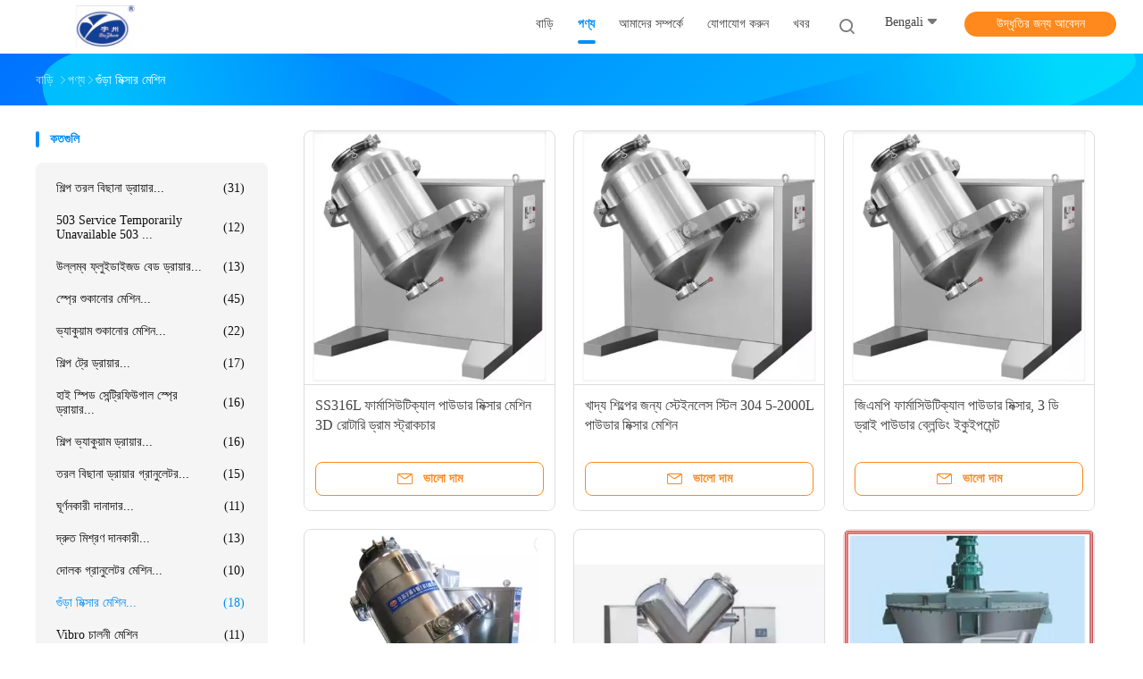

--- FILE ---
content_type: text/html
request_url: https://bengali.industrialfluidbeddryers.com/supplier-314724-powder-mixer-machine
body_size: 26926
content:

<!DOCTYPE html>
<html >
<head>
	<meta charset="utf-8">
	<meta http-equiv="X-UA-Compatible" content="IE=edge">
	<meta name="viewport" content="width=device-width, initial-scale=1.0, maximum-scale=1.0, user-scalable=no">
    <link rel="alternate" href="//m.bengali.industrialfluidbeddryers.com/supplier-314724-powder-mixer-machine" media="only screen and (max-width: 640px)" />
<link hreflang="en" rel="alternate" href="https://www.industrialfluidbeddryers.com/supplier-314724-powder-mixer-machine" />
<link hreflang="fr" rel="alternate" href="https://french.industrialfluidbeddryers.com/supplier-314724-powder-mixer-machine" />
<link hreflang="de" rel="alternate" href="https://german.industrialfluidbeddryers.com/supplier-314724-powder-mixer-machine" />
<link hreflang="it" rel="alternate" href="https://italian.industrialfluidbeddryers.com/supplier-314724-powder-mixer-machine" />
<link hreflang="ru" rel="alternate" href="https://russian.industrialfluidbeddryers.com/supplier-314724-powder-mixer-machine" />
<link hreflang="es" rel="alternate" href="https://spanish.industrialfluidbeddryers.com/supplier-314724-powder-mixer-machine" />
<link hreflang="pt" rel="alternate" href="https://portuguese.industrialfluidbeddryers.com/supplier-314724-powder-mixer-machine" />
<link hreflang="nl" rel="alternate" href="https://dutch.industrialfluidbeddryers.com/supplier-314724-powder-mixer-machine" />
<link hreflang="el" rel="alternate" href="https://greek.industrialfluidbeddryers.com/supplier-314724-powder-mixer-machine" />
<link hreflang="ja" rel="alternate" href="https://japanese.industrialfluidbeddryers.com/supplier-314724-powder-mixer-machine" />
<link hreflang="ko" rel="alternate" href="https://korean.industrialfluidbeddryers.com/supplier-314724-powder-mixer-machine" />
<link hreflang="ar" rel="alternate" href="https://arabic.industrialfluidbeddryers.com/supplier-314724-powder-mixer-machine" />
<link hreflang="hi" rel="alternate" href="https://hindi.industrialfluidbeddryers.com/supplier-314724-powder-mixer-machine" />
<link hreflang="tr" rel="alternate" href="https://turkish.industrialfluidbeddryers.com/supplier-314724-powder-mixer-machine" />
<link hreflang="id" rel="alternate" href="https://indonesian.industrialfluidbeddryers.com/supplier-314724-powder-mixer-machine" />
<link hreflang="vi" rel="alternate" href="https://vietnamese.industrialfluidbeddryers.com/supplier-314724-powder-mixer-machine" />
<link hreflang="th" rel="alternate" href="https://thai.industrialfluidbeddryers.com/supplier-314724-powder-mixer-machine" />
<link hreflang="fa" rel="alternate" href="https://persian.industrialfluidbeddryers.com/supplier-314724-powder-mixer-machine" />
<link hreflang="pl" rel="alternate" href="https://polish.industrialfluidbeddryers.com/supplier-314724-powder-mixer-machine" />
<style type="text/css">
/*<![CDATA[*/
.consent__cookie {position: fixed;top: 0;left: 0;width: 100%;height: 0%;z-index: 100000;}.consent__cookie_bg {position: fixed;top: 0;left: 0;width: 100%;height: 100%;background: #000;opacity: .6;display: none }.consent__cookie_rel {position: fixed;bottom:0;left: 0;width: 100%;background: #fff;display: -webkit-box;display: -ms-flexbox;display: flex;flex-wrap: wrap;padding: 24px 80px;-webkit-box-sizing: border-box;box-sizing: border-box;-webkit-box-pack: justify;-ms-flex-pack: justify;justify-content: space-between;-webkit-transition: all ease-in-out .3s;transition: all ease-in-out .3s }.consent__close {position: absolute;top: 20px;right: 20px;cursor: pointer }.consent__close svg {fill: #777 }.consent__close:hover svg {fill: #000 }.consent__cookie_box {flex: 1;word-break: break-word;}.consent__warm {color: #777;font-size: 16px;margin-bottom: 12px;line-height: 19px }.consent__title {color: #333;font-size: 20px;font-weight: 600;margin-bottom: 12px;line-height: 23px }.consent__itxt {color: #333;font-size: 14px;margin-bottom: 12px;display: -webkit-box;display: -ms-flexbox;display: flex;-webkit-box-align: center;-ms-flex-align: center;align-items: center }.consent__itxt i {display: -webkit-inline-box;display: -ms-inline-flexbox;display: inline-flex;width: 28px;height: 28px;border-radius: 50%;background: #e0f9e9;margin-right: 8px;-webkit-box-align: center;-ms-flex-align: center;align-items: center;-webkit-box-pack: center;-ms-flex-pack: center;justify-content: center }.consent__itxt svg {fill: #3ca860 }.consent__txt {color: #a6a6a6;font-size: 14px;margin-bottom: 8px;line-height: 17px }.consent__btns {display: -webkit-box;display: -ms-flexbox;display: flex;-webkit-box-orient: vertical;-webkit-box-direction: normal;-ms-flex-direction: column;flex-direction: column;-webkit-box-pack: center;-ms-flex-pack: center;justify-content: center;flex-shrink: 0;}.consent__btn {width: 280px;height: 40px;line-height: 40px;text-align: center;background: #3ca860;color: #fff;border-radius: 4px;margin: 8px 0;-webkit-box-sizing: border-box;box-sizing: border-box;cursor: pointer }.consent__btn:hover {background: #00823b }.consent__btn.empty {color: #3ca860;border: 1px solid #3ca860;background: #fff }.consent__btn.empty:hover {background: #3ca860;color: #fff }.open .consent__cookie_bg {display: block }.open .consent__cookie_rel {bottom: 0 }@media (max-width: 760px) {.consent__btns {width: 100%;align-items: center;}.consent__cookie_rel {padding: 20px 24px }}.consent__cookie.open {display: block;}.consent__cookie {display: none;}
/*]]>*/
</style>
<script type="text/javascript">
/*<![CDATA[*/
window.isvideotpl = 0;window.detailurl = '';

var g_tp = '';
var colorUrl = '';
var query_string = ["Products","Show",314724];
var customtplcolor = 99702;
/*]]>*/
</script>
<title>গুঁড়া মিক্সার মেশিন কারখানা,  গুঁড়া মিক্সার মেশিন পণ্য চীন থেকে</title>
    <meta name="keywords" content="চীন গুঁড়া মিক্সার মেশিন, গুঁড়া মিক্সার মেশিন কারখানা, কেনা গুঁড়া মিক্সার মেশিন, ভাল মানের গুঁড়া মিক্সার মেশিন" />
    <meta name="description" content=" গুঁড়া মিক্সার মেশিন থেকে গুঁড়া মিক্সার মেশিন কারখানা, আমরা ভাল মানের প্রদান গুঁড়া মিক্সার মেশিন চীন থেকে." />
				<link rel='preload'
					  href=/photo/industrialfluidbeddryers/sitetpl/style/common.css?ver=1657616966 as='style'><link type='text/css' rel='stylesheet'
					  href=/photo/industrialfluidbeddryers/sitetpl/style/common.css?ver=1657616966 media='all'><script type="application/ld+json">[{"@context":"https:\/\/schema.org","@type":"Organization","name":"Jiangsu Yutong Drying Engineering Co.,ltd","description":" \u0997\u09c1\u0981\u09a1\u09bc\u09be \u09ae\u09bf\u0995\u09cd\u09b8\u09be\u09b0 \u09ae\u09c7\u09b6\u09bf\u09a8 \u09a5\u09c7\u0995\u09c7 \u0997\u09c1\u0981\u09a1\u09bc\u09be \u09ae\u09bf\u0995\u09cd\u09b8\u09be\u09b0 \u09ae\u09c7\u09b6\u09bf\u09a8 \u0995\u09be\u09b0\u0996\u09be\u09a8\u09be, \u0986\u09ae\u09b0\u09be \u09ad\u09be\u09b2 \u09ae\u09be\u09a8\u09c7\u09b0 \u09aa\u09cd\u09b0\u09a6\u09be\u09a8 \u0997\u09c1\u0981\u09a1\u09bc\u09be \u09ae\u09bf\u0995\u09cd\u09b8\u09be\u09b0 \u09ae\u09c7\u09b6\u09bf\u09a8 \u099a\u09c0\u09a8 \u09a5\u09c7\u0995\u09c7.","url":"https:\/\/www.industrialfluidbeddryers.com\/supplier-314724-powder-mixer-machine","logo":"\/logo.gif","address":{"@type":"PostalAddress","addressLocality":"China","addressRegion":"CN","postalCode":"999001","streetAddress":"\u09a8\u0982 68, \u09b6\u09c1\u09a8\u09b9\u09c7 \u09b0\u09cb\u09a1, \u099c\u09bf\u09af\u09bc\u09be\u0993\u0995\u09cd\u09b8\u09bf, \u099d\u09c7\u0982\u09b2\u09c1 \u099f\u09be\u0989\u09a8, \u099a\u09be\u0982\u099d\u09cb, \u099c\u09bf\u09af\u09bc\u09be\u0982\u09b8\u09c1, \u099a\u09c0\u09a8"},"email":"yutongdryshi@126.com","image":"\/photo\/cl35598608-jiangsu_yutong_drying_engineering_co_ltd.jpg","faxNumber":"86-519-8890-2649","telephone":"86-519-8890-8088"},{"@context":"https:\/\/schema.org","@type":"BreadcrumbList","itemListElement":[{"@type":"ListItem","position":2,"name":"\u09aa\u09a3\u09cd\u09af","item":"https:\/\/bengali.industrialfluidbeddryers.com\/products.html"},{"@type":"ListItem","position":3,"name":"\u0997\u09c1\u0981\u09a1\u09bc\u09be \u09ae\u09bf\u0995\u09cd\u09b8\u09be\u09b0 \u09ae\u09c7\u09b6\u09bf\u09a8","item":"https:\/\/bengali.industrialfluidbeddryers.com\/supplier-314724-powder-mixer-machine"},{"@type":"ListItem","position":1,"name":"\u09ac\u09be\u09a1\u09bc\u09bf","item":"https:\/\/bengali.industrialfluidbeddryers.com\/index.html"}]},{"itemListElement":[{"item":{"@context":"http:\/\/schema.org\/","@type":"Product","category":"\u0997\u09c1\u0981\u09a1\u09bc\u09be \u09ae\u09bf\u0995\u09cd\u09b8\u09be\u09b0 \u09ae\u09c7\u09b6\u09bf\u09a8","name":"SS316L \u09ab\u09be\u09b0\u09cd\u09ae\u09be\u09b8\u09bf\u0989\u099f\u09bf\u0995\u09cd\u09af\u09be\u09b2 \u09aa\u09be\u0989\u09a1\u09be\u09b0 \u09ae\u09bf\u0995\u09cd\u09b8\u09be\u09b0 \u09ae\u09c7\u09b6\u09bf\u09a8 3D \u09b0\u09cb\u099f\u09be\u09b0\u09bf \u09a1\u09cd\u09b0\u09be\u09ae \u09b8\u09cd\u099f\u09cd\u09b0\u09be\u0995\u099a\u09be\u09b0","url":"\/sale-11148206-ss316l-pharmaceutical-powder-mixer-machine-3d-rotary-drum-structure.html","image":["\/photo\/pl128477446-ss316l_pharmaceutical_powder_mixer_machine_3d_rotary_drum_structure.jpg","\/photo\/pl128477479-ss316l_pharmaceutical_powder_mixer_machine_3d_rotary_drum_structure.jpg","\/photo\/pl128477447-ss316l_pharmaceutical_powder_mixer_machine_3d_rotary_drum_structure.jpg","\/photo\/pl128477448-ss316l_pharmaceutical_powder_mixer_machine_3d_rotary_drum_structure.jpg"],"description":" \u0997\u09c1\u0981\u09a1\u09bc\u09be \u09ae\u09bf\u0995\u09cd\u09b8\u09be\u09b0 \u09ae\u09c7\u09b6\u09bf\u09a8 \u09a5\u09c7\u0995\u09c7 \u0997\u09c1\u0981\u09a1\u09bc\u09be \u09ae\u09bf\u0995\u09cd\u09b8\u09be\u09b0 \u09ae\u09c7\u09b6\u09bf\u09a8 \u0995\u09be\u09b0\u0996\u09be\u09a8\u09be, \u0986\u09ae\u09b0\u09be \u09ad\u09be\u09b2 \u09ae\u09be\u09a8\u09c7\u09b0 \u09aa\u09cd\u09b0\u09a6\u09be\u09a8 \u0997\u09c1\u0981\u09a1\u09bc\u09be \u09ae\u09bf\u0995\u09cd\u09b8\u09be\u09b0 \u09ae\u09c7\u09b6\u09bf\u09a8 \u099a\u09c0\u09a8 \u09a5\u09c7\u0995\u09c7.","brand":{"@type":"Brand","name":"SS316L \u09ab\u09be\u09b0\u09cd\u09ae\u09be\u09b8\u09bf\u0989\u099f\u09bf\u0995\u09cd\u09af\u09be\u09b2 \u09aa\u09be\u0989\u09a1\u09be\u09b0 \u09ae\u09bf\u0995\u09cd\u09b8\u09be\u09b0 \u09ae\u09c7\u09b6\u09bf\u09a8 3D \u09b0\u09cb\u099f\u09be\u09b0\u09bf \u09a1\u09cd\u09b0\u09be\u09ae \u09b8\u09cd\u099f\u09cd\u09b0\u09be\u0995\u099a\u09be\u09b0"},"sku":"SYH","model":"SYH","manufacturer":{"@type":"Organization","legalName":"Jiangsu Yutong Drying Engineering Co.,ltd","address":{"@type":"PostalAddress","addressCountry":"China","addressLocality":"\u09a8\u0982 68, \u09b6\u09c1\u09a8\u09b9\u09c7 \u09b0\u09cb\u09a1, \u099c\u09bf\u09af\u09bc\u09be\u0993\u0995\u09cd\u09b8\u09bf, \u099d\u09c7\u0982\u09b2\u09c1 \u099f\u09be\u0989\u09a8, \u099a\u09be\u0982\u099d\u09cb, \u099c\u09bf\u09af\u09bc\u09be\u0982\u09b8\u09c1, \u099a\u09c0\u09a8"}},"review":{"@type":"Review","reviewRating":{"@type":"Rating","ratingValue":5},"author":{"@type":"Person","name":"Ms. Annie Shi"}},"aggregateRating":{"@type":"aggregateRating","ratingValue":4.79999999999999982236431605997495353221893310546875,"reviewCount":167,"name":"Overall Rating"},"offers":[{"@type":"Offer","priceCurrency":"USD","url":"\/sale-11148206-ss316l-pharmaceutical-powder-mixer-machine-3d-rotary-drum-structure.html","priceValidUntil":"2025-01-17","itemCondition":"https:\/\/schema.org\/UsedCondition","availability":"https:\/\/schema.org\/InStock","offerCount":1,"price":"1490"},{"@type":"AggregateOffer","offerCount":"1","highPrice":"Negotiable","lowPrice":"0.01","priceCurrency":"1"}]},"position":1,"@type":"ListItem"},{"item":{"@context":"http:\/\/schema.org\/","@type":"Product","category":"\u0997\u09c1\u0981\u09a1\u09bc\u09be \u09ae\u09bf\u0995\u09cd\u09b8\u09be\u09b0 \u09ae\u09c7\u09b6\u09bf\u09a8","name":"\u0996\u09be\u09a6\u09cd\u09af \u09b6\u09bf\u09b2\u09cd\u09aa\u09c7\u09b0 \u099c\u09a8\u09cd\u09af \u09b8\u09cd\u099f\u09c7\u0987\u09a8\u09b2\u09c7\u09b8 \u09b8\u09cd\u099f\u09bf\u09b2 304 5-2000L \u09aa\u09be\u0989\u09a1\u09be\u09b0 \u09ae\u09bf\u0995\u09cd\u09b8\u09be\u09b0 \u09ae\u09c7\u09b6\u09bf\u09a8","url":"\/sale-11216392-stainless-steel-304-5-2000l-powder-mixer-machine-for-food-insudstry.html","image":["\/photo\/pl128477145-stainless_steel_304_5_2000l_powder_mixer_machine_for_food_insudstry.jpg","\/photo\/pl128477174-stainless_steel_304_5_2000l_powder_mixer_machine_for_food_insudstry.jpg","\/photo\/pl128477197-stainless_steel_304_5_2000l_powder_mixer_machine_for_food_insudstry.jpg"],"description":" \u0997\u09c1\u0981\u09a1\u09bc\u09be \u09ae\u09bf\u0995\u09cd\u09b8\u09be\u09b0 \u09ae\u09c7\u09b6\u09bf\u09a8 \u09a5\u09c7\u0995\u09c7 \u0997\u09c1\u0981\u09a1\u09bc\u09be \u09ae\u09bf\u0995\u09cd\u09b8\u09be\u09b0 \u09ae\u09c7\u09b6\u09bf\u09a8 \u0995\u09be\u09b0\u0996\u09be\u09a8\u09be, \u0986\u09ae\u09b0\u09be \u09ad\u09be\u09b2 \u09ae\u09be\u09a8\u09c7\u09b0 \u09aa\u09cd\u09b0\u09a6\u09be\u09a8 \u0997\u09c1\u0981\u09a1\u09bc\u09be \u09ae\u09bf\u0995\u09cd\u09b8\u09be\u09b0 \u09ae\u09c7\u09b6\u09bf\u09a8 \u099a\u09c0\u09a8 \u09a5\u09c7\u0995\u09c7.","brand":{"@type":"Brand","name":"\u0996\u09be\u09a6\u09cd\u09af \u09b6\u09bf\u09b2\u09cd\u09aa\u09c7\u09b0 \u099c\u09a8\u09cd\u09af \u09b8\u09cd\u099f\u09c7\u0987\u09a8\u09b2\u09c7\u09b8 \u09b8\u09cd\u099f\u09bf\u09b2 304 5-2000L \u09aa\u09be\u0989\u09a1\u09be\u09b0 \u09ae\u09bf\u0995\u09cd\u09b8\u09be\u09b0 \u09ae\u09c7\u09b6\u09bf\u09a8"},"sku":"SYH","model":"SYH","manufacturer":{"@type":"Organization","legalName":"Jiangsu Yutong Drying Engineering Co.,ltd","address":{"@type":"PostalAddress","addressCountry":"China","addressLocality":"\u09a8\u0982 68, \u09b6\u09c1\u09a8\u09b9\u09c7 \u09b0\u09cb\u09a1, \u099c\u09bf\u09af\u09bc\u09be\u0993\u0995\u09cd\u09b8\u09bf, \u099d\u09c7\u0982\u09b2\u09c1 \u099f\u09be\u0989\u09a8, \u099a\u09be\u0982\u099d\u09cb, \u099c\u09bf\u09af\u09bc\u09be\u0982\u09b8\u09c1, \u099a\u09c0\u09a8"}},"review":{"@type":"Review","reviewRating":{"@type":"Rating","ratingValue":5},"author":{"@type":"Person","name":"Ms. Annie Shi"}},"aggregateRating":{"@type":"aggregateRating","ratingValue":4.9000000000000003552713678800500929355621337890625,"reviewCount":194,"name":"Overall Rating"},"offers":[{"@type":"Offer","priceCurrency":"USD","url":"\/sale-11216392-stainless-steel-304-5-2000l-powder-mixer-machine-for-food-insudstry.html","priceValidUntil":"2025-01-17","itemCondition":"https:\/\/schema.org\/UsedCondition","availability":"https:\/\/schema.org\/InStock","offerCount":1,"price":"1490"},{"@type":"AggregateOffer","offerCount":"1","highPrice":"Negotiable","lowPrice":"0.01","priceCurrency":"1"}]},"position":2,"@type":"ListItem"},{"item":{"@context":"http:\/\/schema.org\/","@type":"Product","category":"\u0997\u09c1\u0981\u09a1\u09bc\u09be \u09ae\u09bf\u0995\u09cd\u09b8\u09be\u09b0 \u09ae\u09c7\u09b6\u09bf\u09a8","name":"\u099c\u09bf\u098f\u09ae\u09aa\u09bf \u09ab\u09be\u09b0\u09cd\u09ae\u09be\u09b8\u09bf\u0989\u099f\u09bf\u0995\u09cd\u09af\u09be\u09b2 \u09aa\u09be\u0989\u09a1\u09be\u09b0 \u09ae\u09bf\u0995\u09cd\u09b8\u09be\u09b0, 3 \u09a1\u09bf \u09a1\u09cd\u09b0\u09be\u0987 \u09aa\u09be\u0989\u09a1\u09be\u09b0 \u09ac\u09cd\u09b2\u09c7\u09a8\u09cd\u09a1\u09bf\u0982 \u0987\u0995\u09c1\u0987\u09aa\u09ae\u09c7\u09a8\u09cd\u099f","url":"\/sale-11216396-gmp-pharmaceutical-powder-mixer-3d-dry-powder-blending-equipment.html","image":["\/photo\/pl128476895-gmp_pharmaceutical_powder_mixer_3d_dry_powder_blending_equipment.jpg","\/photo\/pl128476921-gmp_pharmaceutical_powder_mixer_3d_dry_powder_blending_equipment.jpg","\/photo\/pl128476932-gmp_pharmaceutical_powder_mixer_3d_dry_powder_blending_equipment.jpg"],"description":" \u0997\u09c1\u0981\u09a1\u09bc\u09be \u09ae\u09bf\u0995\u09cd\u09b8\u09be\u09b0 \u09ae\u09c7\u09b6\u09bf\u09a8 \u09a5\u09c7\u0995\u09c7 \u0997\u09c1\u0981\u09a1\u09bc\u09be \u09ae\u09bf\u0995\u09cd\u09b8\u09be\u09b0 \u09ae\u09c7\u09b6\u09bf\u09a8 \u0995\u09be\u09b0\u0996\u09be\u09a8\u09be, \u0986\u09ae\u09b0\u09be \u09ad\u09be\u09b2 \u09ae\u09be\u09a8\u09c7\u09b0 \u09aa\u09cd\u09b0\u09a6\u09be\u09a8 \u0997\u09c1\u0981\u09a1\u09bc\u09be \u09ae\u09bf\u0995\u09cd\u09b8\u09be\u09b0 \u09ae\u09c7\u09b6\u09bf\u09a8 \u099a\u09c0\u09a8 \u09a5\u09c7\u0995\u09c7.","brand":{"@type":"Brand","name":"\u099c\u09bf\u098f\u09ae\u09aa\u09bf \u09ab\u09be\u09b0\u09cd\u09ae\u09be\u09b8\u09bf\u0989\u099f\u09bf\u0995\u09cd\u09af\u09be\u09b2 \u09aa\u09be\u0989\u09a1\u09be\u09b0 \u09ae\u09bf\u0995\u09cd\u09b8\u09be\u09b0, 3 \u09a1\u09bf \u09a1\u09cd\u09b0\u09be\u0987 \u09aa\u09be\u0989\u09a1\u09be\u09b0 \u09ac\u09cd\u09b2\u09c7\u09a8\u09cd\u09a1\u09bf\u0982 \u0987\u0995\u09c1\u0987\u09aa\u09ae\u09c7\u09a8\u09cd\u099f"},"sku":"SYH","model":"SYH","manufacturer":{"@type":"Organization","legalName":"Jiangsu Yutong Drying Engineering Co.,ltd","address":{"@type":"PostalAddress","addressCountry":"China","addressLocality":"\u09a8\u0982 68, \u09b6\u09c1\u09a8\u09b9\u09c7 \u09b0\u09cb\u09a1, \u099c\u09bf\u09af\u09bc\u09be\u0993\u0995\u09cd\u09b8\u09bf, \u099d\u09c7\u0982\u09b2\u09c1 \u099f\u09be\u0989\u09a8, \u099a\u09be\u0982\u099d\u09cb, \u099c\u09bf\u09af\u09bc\u09be\u0982\u09b8\u09c1, \u099a\u09c0\u09a8"}},"review":{"@type":"Review","reviewRating":{"@type":"Rating","ratingValue":5},"author":{"@type":"Person","name":"Ms. Annie Shi"}},"aggregateRating":{"@type":"aggregateRating","ratingValue":5,"reviewCount":147,"name":"Overall Rating"},"offers":[{"@type":"Offer","priceCurrency":"USD","url":"\/sale-11216396-gmp-pharmaceutical-powder-mixer-3d-dry-powder-blending-equipment.html","priceValidUntil":"2025-01-17","itemCondition":"https:\/\/schema.org\/UsedCondition","availability":"https:\/\/schema.org\/InStock","offerCount":1,"price":"1490"},{"@type":"AggregateOffer","offerCount":"1","highPrice":"Negotiable","lowPrice":"0.01","priceCurrency":"1"}]},"position":3,"@type":"ListItem"},{"item":{"@context":"http:\/\/schema.org\/","@type":"Product","category":"\u0997\u09c1\u0981\u09a1\u09bc\u09be \u09ae\u09bf\u0995\u09cd\u09b8\u09be\u09b0 \u09ae\u09c7\u09b6\u09bf\u09a8","name":"\u09b0\u09cb\u099f\u09be\u09b0\u09bf \u09ae\u09c7\u09a1\u09bf\u09b8\u09bf\u09a8 \u09a1\u09cd\u09b0\u09be\u0987 \u09aa\u09be\u0989\u09a1\u09be\u09b0 \u09ae\u09bf\u0995\u09cd\u09b8\u09bf\u0982 \u0987\u0995\u09c1\u0987\u09aa\u09ae\u09c7\u09a8\u09cd\u099f SS 304 \u09ac\u09be 316L","url":"\/sale-11216399-rotary-medicine-dry-powder-mixing-equipment-ss-304-or-316l.html","image":["\/photo\/pl128477022-rotary_medicine_dry_powder_mixing_equipment_ss_304_or_316l.jpg","\/photo\/pl128477036-rotary_medicine_dry_powder_mixing_equipment_ss_304_or_316l.jpg","\/photo\/pl128477054-rotary_medicine_dry_powder_mixing_equipment_ss_304_or_316l.jpg"],"description":" \u0997\u09c1\u0981\u09a1\u09bc\u09be \u09ae\u09bf\u0995\u09cd\u09b8\u09be\u09b0 \u09ae\u09c7\u09b6\u09bf\u09a8 \u09a5\u09c7\u0995\u09c7 \u0997\u09c1\u0981\u09a1\u09bc\u09be \u09ae\u09bf\u0995\u09cd\u09b8\u09be\u09b0 \u09ae\u09c7\u09b6\u09bf\u09a8 \u0995\u09be\u09b0\u0996\u09be\u09a8\u09be, \u0986\u09ae\u09b0\u09be \u09ad\u09be\u09b2 \u09ae\u09be\u09a8\u09c7\u09b0 \u09aa\u09cd\u09b0\u09a6\u09be\u09a8 \u0997\u09c1\u0981\u09a1\u09bc\u09be \u09ae\u09bf\u0995\u09cd\u09b8\u09be\u09b0 \u09ae\u09c7\u09b6\u09bf\u09a8 \u099a\u09c0\u09a8 \u09a5\u09c7\u0995\u09c7.","brand":{"@type":"Brand","name":"\u09b0\u09cb\u099f\u09be\u09b0\u09bf \u09ae\u09c7\u09a1\u09bf\u09b8\u09bf\u09a8 \u09a1\u09cd\u09b0\u09be\u0987 \u09aa\u09be\u0989\u09a1\u09be\u09b0 \u09ae\u09bf\u0995\u09cd\u09b8\u09bf\u0982 \u0987\u0995\u09c1\u0987\u09aa\u09ae\u09c7\u09a8\u09cd\u099f SS 304 \u09ac\u09be 316L"},"sku":"SYH","model":"SYH","manufacturer":{"@type":"Organization","legalName":"Jiangsu Yutong Drying Engineering Co.,ltd","address":{"@type":"PostalAddress","addressCountry":"China","addressLocality":"\u09a8\u0982 68, \u09b6\u09c1\u09a8\u09b9\u09c7 \u09b0\u09cb\u09a1, \u099c\u09bf\u09af\u09bc\u09be\u0993\u0995\u09cd\u09b8\u09bf, \u099d\u09c7\u0982\u09b2\u09c1 \u099f\u09be\u0989\u09a8, \u099a\u09be\u0982\u099d\u09cb, \u099c\u09bf\u09af\u09bc\u09be\u0982\u09b8\u09c1, \u099a\u09c0\u09a8"}},"review":{"@type":"Review","reviewRating":{"@type":"Rating","ratingValue":5},"author":{"@type":"Person","name":"Ms. Annie Shi"}},"aggregateRating":{"@type":"aggregateRating","ratingValue":4.70000000000000017763568394002504646778106689453125,"reviewCount":161,"name":"Overall Rating"},"offers":[{"@type":"Offer","priceCurrency":"USD","url":"\/sale-11216399-rotary-medicine-dry-powder-mixing-equipment-ss-304-or-316l.html","priceValidUntil":"2025-01-17","itemCondition":"https:\/\/schema.org\/UsedCondition","availability":"https:\/\/schema.org\/InStock","offerCount":1,"price":"1490"},{"@type":"AggregateOffer","offerCount":"1","highPrice":"Negotiable","lowPrice":"0.01","priceCurrency":"1"}]},"position":4,"@type":"ListItem"},{"item":{"@context":"http:\/\/schema.org\/","@type":"Product","category":"\u0997\u09c1\u0981\u09a1\u09bc\u09be \u09ae\u09bf\u0995\u09cd\u09b8\u09be\u09b0 \u09ae\u09c7\u09b6\u09bf\u09a8","name":"12rpm \u0998\u09c2\u09b0\u09cd\u09a3\u09ae\u09be\u09a8 \u09ad\u09bf \u09aa\u09be\u0989\u09a1\u09be\u09b0 \u09ae\u09bf\u0995\u09cd\u09b8\u09be\u09b0 \u09ae\u09c7\u09b6\u09bf\u09a8 \u09b9\u09be\u09b0\u09cd\u09ac SGS \u09b8\u09be\u09b0\u09cd\u099f\u09bf\u09ab\u09bf\u0995\u09c7\u099f \u099c\u09a8\u09cd\u09af","url":"\/sale-11148196-12rpm-rotary-v-powder-mixer-machine-for-herb-sgs-certificated.html","image":["\/photo\/pl128474824-12rpm_rotary_v_powder_mixer_machine_for_herb_sgs_certificated.jpg","\/photo\/pl128474848-12rpm_rotary_v_powder_mixer_machine_for_herb_sgs_certificated.jpg","\/photo\/pl128474857-12rpm_rotary_v_powder_mixer_machine_for_herb_sgs_certificated.jpg"],"description":" \u0997\u09c1\u0981\u09a1\u09bc\u09be \u09ae\u09bf\u0995\u09cd\u09b8\u09be\u09b0 \u09ae\u09c7\u09b6\u09bf\u09a8 \u09a5\u09c7\u0995\u09c7 \u0997\u09c1\u0981\u09a1\u09bc\u09be \u09ae\u09bf\u0995\u09cd\u09b8\u09be\u09b0 \u09ae\u09c7\u09b6\u09bf\u09a8 \u0995\u09be\u09b0\u0996\u09be\u09a8\u09be, \u0986\u09ae\u09b0\u09be \u09ad\u09be\u09b2 \u09ae\u09be\u09a8\u09c7\u09b0 \u09aa\u09cd\u09b0\u09a6\u09be\u09a8 \u0997\u09c1\u0981\u09a1\u09bc\u09be \u09ae\u09bf\u0995\u09cd\u09b8\u09be\u09b0 \u09ae\u09c7\u09b6\u09bf\u09a8 \u099a\u09c0\u09a8 \u09a5\u09c7\u0995\u09c7.","brand":{"@type":"Brand","name":"12rpm \u0998\u09c2\u09b0\u09cd\u09a3\u09ae\u09be\u09a8 \u09ad\u09bf \u09aa\u09be\u0989\u09a1\u09be\u09b0 \u09ae\u09bf\u0995\u09cd\u09b8\u09be\u09b0 \u09ae\u09c7\u09b6\u09bf\u09a8 \u09b9\u09be\u09b0\u09cd\u09ac SGS \u09b8\u09be\u09b0\u09cd\u099f\u09bf\u09ab\u09bf\u0995\u09c7\u099f \u099c\u09a8\u09cd\u09af"},"sku":"\u09ad\u09bf\u098f\u0987\u099a\u099c\u09c7","model":"\u09ad\u09bf\u098f\u0987\u099a\u099c\u09c7","manufacturer":{"@type":"Organization","legalName":"Jiangsu Yutong Drying Engineering Co.,ltd","address":{"@type":"PostalAddress","addressCountry":"China","addressLocality":"\u09a8\u0982 68, \u09b6\u09c1\u09a8\u09b9\u09c7 \u09b0\u09cb\u09a1, \u099c\u09bf\u09af\u09bc\u09be\u0993\u0995\u09cd\u09b8\u09bf, \u099d\u09c7\u0982\u09b2\u09c1 \u099f\u09be\u0989\u09a8, \u099a\u09be\u0982\u099d\u09cb, \u099c\u09bf\u09af\u09bc\u09be\u0982\u09b8\u09c1, \u099a\u09c0\u09a8"}},"review":{"@type":"Review","reviewRating":{"@type":"Rating","ratingValue":5},"author":{"@type":"Person","name":"Ms. Annie Shi"}},"aggregateRating":{"@type":"aggregateRating","ratingValue":4.5999999999999996447286321199499070644378662109375,"reviewCount":118,"name":"Overall Rating"},"offers":[{"@type":"Offer","priceCurrency":"USD","url":"\/sale-11148196-12rpm-rotary-v-powder-mixer-machine-for-herb-sgs-certificated.html","priceValidUntil":"2025-01-17","itemCondition":"https:\/\/schema.org\/UsedCondition","availability":"https:\/\/schema.org\/InStock","offerCount":1,"price":"1490"},{"@type":"AggregateOffer","offerCount":"1","highPrice":"Negotiable","lowPrice":"0.01","priceCurrency":"1"}]},"position":5,"@type":"ListItem"},{"item":{"@context":"http:\/\/schema.org\/","@type":"Product","category":"\u0997\u09c1\u0981\u09a1\u09bc\u09be \u09ae\u09bf\u0995\u09cd\u09b8\u09be\u09b0 \u09ae\u09c7\u09b6\u09bf\u09a8","name":"\u09a1\u09be\u09ac\u09b2 \u09b8\u09cd\u0995\u09cd\u09b0\u09c1 0.3-10m3 \u09aa\u09be\u0989\u09a1\u09be\u09b0 \u09ae\u09bf\u0995\u09cd\u09b8\u09be\u09b0 \u09ae\u09c7\u09b6\u09bf\u09a8 \u09b8\u09be\u09b0 \u09ae\u09c7\u09b6\u09be\u09a8\u09cb\u09b0 \u09ac\u09cd\u09af\u09ac\u09b9\u09be\u09b0","url":"\/sale-11148208-double-screw-0-3-10m3-powder-mixer-machine-fertilizer-mixing-use.html","image":["\/photo\/pl128478584-double_screw_0_3_10m3_powder_mixer_machine_fertilizer_mixing_use.jpg","\/photo\/pl128478585-double_screw_0_3_10m3_powder_mixer_machine_fertilizer_mixing_use.jpg","\/photo\/pl128478586-double_screw_0_3_10m3_powder_mixer_machine_fertilizer_mixing_use.jpg","\/photo\/pl128478587-double_screw_0_3_10m3_powder_mixer_machine_fertilizer_mixing_use.jpg"],"description":" \u0997\u09c1\u0981\u09a1\u09bc\u09be \u09ae\u09bf\u0995\u09cd\u09b8\u09be\u09b0 \u09ae\u09c7\u09b6\u09bf\u09a8 \u09a5\u09c7\u0995\u09c7 \u0997\u09c1\u0981\u09a1\u09bc\u09be \u09ae\u09bf\u0995\u09cd\u09b8\u09be\u09b0 \u09ae\u09c7\u09b6\u09bf\u09a8 \u0995\u09be\u09b0\u0996\u09be\u09a8\u09be, \u0986\u09ae\u09b0\u09be \u09ad\u09be\u09b2 \u09ae\u09be\u09a8\u09c7\u09b0 \u09aa\u09cd\u09b0\u09a6\u09be\u09a8 \u0997\u09c1\u0981\u09a1\u09bc\u09be \u09ae\u09bf\u0995\u09cd\u09b8\u09be\u09b0 \u09ae\u09c7\u09b6\u09bf\u09a8 \u099a\u09c0\u09a8 \u09a5\u09c7\u0995\u09c7.","brand":{"@type":"Brand","name":"\u09a1\u09be\u09ac\u09b2 \u09b8\u09cd\u0995\u09cd\u09b0\u09c1 0.3-10m3 \u09aa\u09be\u0989\u09a1\u09be\u09b0 \u09ae\u09bf\u0995\u09cd\u09b8\u09be\u09b0 \u09ae\u09c7\u09b6\u09bf\u09a8 \u09b8\u09be\u09b0 \u09ae\u09c7\u09b6\u09be\u09a8\u09cb\u09b0 \u09ac\u09cd\u09af\u09ac\u09b9\u09be\u09b0"},"sku":"zh","model":"zh","manufacturer":{"@type":"Organization","legalName":"Jiangsu Yutong Drying Engineering Co.,ltd","address":{"@type":"PostalAddress","addressCountry":"China","addressLocality":"\u09a8\u0982 68, \u09b6\u09c1\u09a8\u09b9\u09c7 \u09b0\u09cb\u09a1, \u099c\u09bf\u09af\u09bc\u09be\u0993\u0995\u09cd\u09b8\u09bf, \u099d\u09c7\u0982\u09b2\u09c1 \u099f\u09be\u0989\u09a8, \u099a\u09be\u0982\u099d\u09cb, \u099c\u09bf\u09af\u09bc\u09be\u0982\u09b8\u09c1, \u099a\u09c0\u09a8"}},"review":{"@type":"Review","reviewRating":{"@type":"Rating","ratingValue":5},"author":{"@type":"Person","name":"Ms. Annie Shi"}},"aggregateRating":{"@type":"aggregateRating","ratingValue":4.5999999999999996447286321199499070644378662109375,"reviewCount":186,"name":"Overall Rating"},"offers":[{"@type":"Offer","priceCurrency":"USD","url":"\/sale-11148208-double-screw-0-3-10m3-powder-mixer-machine-fertilizer-mixing-use.html","priceValidUntil":"2025-01-17","itemCondition":"https:\/\/schema.org\/UsedCondition","availability":"https:\/\/schema.org\/InStock","offerCount":1,"price":"1490"},{"@type":"AggregateOffer","offerCount":"1","highPrice":"Negotiable","lowPrice":"0.01","priceCurrency":"1"}]},"position":6,"@type":"ListItem"},{"item":{"@context":"http:\/\/schema.org\/","@type":"Product","category":"\u0997\u09c1\u0981\u09a1\u09bc\u09be \u09ae\u09bf\u0995\u09cd\u09b8\u09be\u09b0 \u09ae\u09c7\u09b6\u09bf\u09a8","name":"\u09b0\u09cb\u099f\u09be\u09b0\u09bf \u09a1\u09cd\u09b0\u09be\u09ae \u0987\u09a8\u09cd\u09a1\u09be\u09b8\u09cd\u099f\u09cd\u09b0\u09bf\u09af\u09bc\u09be\u09b2 \u09aa\u09be\u0989\u09a1\u09be\u09b0 \u09ae\u09bf\u0995\u09cd\u09b8\u09be\u09b0, 100L 1.1KW \u09ab\u09be\u09b0\u09cd\u09ae\u09be\u09b8\u09bf\u0989\u099f\u09bf\u0995\u09cd\u09af\u09be\u09b2 \u09aa\u09be\u0989\u09a1\u09be\u09b0 \u09ac\u09cd\u09b2\u09c7\u09a8\u09cd\u09a1\u09be\u09b0","url":"\/sale-11148203-rotary-drum-industrial-powder-mixer-100l-1-1kw-pharmaceutical-powder-blender.html","image":["\/photo\/pl128476682-rotary_drum_industrial_powder_mixer_100l_1_1kw_pharmaceutical_powder_blender.jpg","\/photo\/pl128476723-rotary_drum_industrial_powder_mixer_100l_1_1kw_pharmaceutical_powder_blender.jpg","\/photo\/pl128476683-rotary_drum_industrial_powder_mixer_100l_1_1kw_pharmaceutical_powder_blender.jpg"],"description":" \u0997\u09c1\u0981\u09a1\u09bc\u09be \u09ae\u09bf\u0995\u09cd\u09b8\u09be\u09b0 \u09ae\u09c7\u09b6\u09bf\u09a8 \u09a5\u09c7\u0995\u09c7 \u0997\u09c1\u0981\u09a1\u09bc\u09be \u09ae\u09bf\u0995\u09cd\u09b8\u09be\u09b0 \u09ae\u09c7\u09b6\u09bf\u09a8 \u0995\u09be\u09b0\u0996\u09be\u09a8\u09be, \u0986\u09ae\u09b0\u09be \u09ad\u09be\u09b2 \u09ae\u09be\u09a8\u09c7\u09b0 \u09aa\u09cd\u09b0\u09a6\u09be\u09a8 \u0997\u09c1\u0981\u09a1\u09bc\u09be \u09ae\u09bf\u0995\u09cd\u09b8\u09be\u09b0 \u09ae\u09c7\u09b6\u09bf\u09a8 \u099a\u09c0\u09a8 \u09a5\u09c7\u0995\u09c7.","brand":{"@type":"Brand","name":"\u09b0\u09cb\u099f\u09be\u09b0\u09bf \u09a1\u09cd\u09b0\u09be\u09ae \u0987\u09a8\u09cd\u09a1\u09be\u09b8\u09cd\u099f\u09cd\u09b0\u09bf\u09af\u09bc\u09be\u09b2 \u09aa\u09be\u0989\u09a1\u09be\u09b0 \u09ae\u09bf\u0995\u09cd\u09b8\u09be\u09b0, 100L 1.1KW \u09ab\u09be\u09b0\u09cd\u09ae\u09be\u09b8\u09bf\u0989\u099f\u09bf\u0995\u09cd\u09af\u09be\u09b2 \u09aa\u09be\u0989\u09a1\u09be\u09b0 \u09ac\u09cd\u09b2\u09c7\u09a8\u09cd\u09a1\u09be\u09b0"},"sku":"EYK","model":"EYK","manufacturer":{"@type":"Organization","legalName":"Jiangsu Yutong Drying Engineering Co.,ltd","address":{"@type":"PostalAddress","addressCountry":"China","addressLocality":"\u09a8\u0982 68, \u09b6\u09c1\u09a8\u09b9\u09c7 \u09b0\u09cb\u09a1, \u099c\u09bf\u09af\u09bc\u09be\u0993\u0995\u09cd\u09b8\u09bf, \u099d\u09c7\u0982\u09b2\u09c1 \u099f\u09be\u0989\u09a8, \u099a\u09be\u0982\u099d\u09cb, \u099c\u09bf\u09af\u09bc\u09be\u0982\u09b8\u09c1, \u099a\u09c0\u09a8"}},"review":{"@type":"Review","reviewRating":{"@type":"Rating","ratingValue":5},"author":{"@type":"Person","name":"Ms. Annie Shi"}},"aggregateRating":{"@type":"aggregateRating","ratingValue":4.5,"reviewCount":196,"name":"Overall Rating"},"offers":[{"@type":"Offer","priceCurrency":"USD","url":"\/sale-11148203-rotary-drum-industrial-powder-mixer-100l-1-1kw-pharmaceutical-powder-blender.html","priceValidUntil":"2025-01-17","itemCondition":"https:\/\/schema.org\/UsedCondition","availability":"https:\/\/schema.org\/InStock","offerCount":1,"price":"3490"},{"@type":"AggregateOffer","offerCount":"1","highPrice":"Negotiable","lowPrice":"0.01","priceCurrency":"1"}]},"position":7,"@type":"ListItem"},{"item":{"@context":"http:\/\/schema.org\/","@type":"Product","category":"\u0997\u09c1\u0981\u09a1\u09bc\u09be \u09ae\u09bf\u0995\u09cd\u09b8\u09be\u09b0 \u09ae\u09c7\u09b6\u09bf\u09a8","name":"25-5000L \u09b0\u09be\u09b8\u09be\u09af\u09bc\u09a8\u09bf\u0995 \u09aa\u09be\u0989\u09a1\u09be\u09b0 \u09ae\u09bf\u0995\u09cd\u09b8\u09bf\u0982 \u09ae\u09c7\u09b6\u09bf\u09a8, \u09a1\u09be\u09ac\u09b2 \u09b6\u0999\u09cd\u0995\u09c1 \u09aa\u09be\u0989\u09a1\u09be\u09b0 \u09ac\u09cd\u09b2\u09c7\u09a8\u09cd\u09a1\u09be\u09b0 \u09b8\u09b0\u099e\u09cd\u099c\u09be\u09ae","url":"\/sale-11148202-25-5000l-chemical-powder-mixing-machine-double-cone-powder-blender-equipment.html","image":["\/photo\/pl35650988-25_5000l_chemical_powder_mixing_machine_double_cone_powder_blender_equipment.jpg","\/photo\/pl128478074-25_5000l_chemical_powder_mixing_machine_double_cone_powder_blender_equipment.jpg","\/photo\/pl35651031-25_5000l_chemical_powder_mixing_machine_double_cone_powder_blender_equipment.jpg","\/photo\/pl128478076-25_5000l_chemical_powder_mixing_machine_double_cone_powder_blender_equipment.jpg","\/photo\/pl35651029-25_5000l_chemical_powder_mixing_machine_double_cone_powder_blender_equipment.jpg","\/photo\/pl128478077-25_5000l_chemical_powder_mixing_machine_double_cone_powder_blender_equipment.jpg","\/photo\/pl128478078-25_5000l_chemical_powder_mixing_machine_double_cone_powder_blender_equipment.jpg","\/photo\/pl128478079-25_5000l_chemical_powder_mixing_machine_double_cone_powder_blender_equipment.jpg","\/photo\/pl128478080-25_5000l_chemical_powder_mixing_machine_double_cone_powder_blender_equipment.jpg"],"description":" \u0997\u09c1\u0981\u09a1\u09bc\u09be \u09ae\u09bf\u0995\u09cd\u09b8\u09be\u09b0 \u09ae\u09c7\u09b6\u09bf\u09a8 \u09a5\u09c7\u0995\u09c7 \u0997\u09c1\u0981\u09a1\u09bc\u09be \u09ae\u09bf\u0995\u09cd\u09b8\u09be\u09b0 \u09ae\u09c7\u09b6\u09bf\u09a8 \u0995\u09be\u09b0\u0996\u09be\u09a8\u09be, \u0986\u09ae\u09b0\u09be \u09ad\u09be\u09b2 \u09ae\u09be\u09a8\u09c7\u09b0 \u09aa\u09cd\u09b0\u09a6\u09be\u09a8 \u0997\u09c1\u0981\u09a1\u09bc\u09be \u09ae\u09bf\u0995\u09cd\u09b8\u09be\u09b0 \u09ae\u09c7\u09b6\u09bf\u09a8 \u099a\u09c0\u09a8 \u09a5\u09c7\u0995\u09c7.","brand":{"@type":"Brand","name":"25-5000L \u09b0\u09be\u09b8\u09be\u09af\u09bc\u09a8\u09bf\u0995 \u09aa\u09be\u0989\u09a1\u09be\u09b0 \u09ae\u09bf\u0995\u09cd\u09b8\u09bf\u0982 \u09ae\u09c7\u09b6\u09bf\u09a8, \u09a1\u09be\u09ac\u09b2 \u09b6\u0999\u09cd\u0995\u09c1 \u09aa\u09be\u0989\u09a1\u09be\u09b0 \u09ac\u09cd\u09b2\u09c7\u09a8\u09cd\u09a1\u09be\u09b0 \u09b8\u09b0\u099e\u09cd\u099c\u09be\u09ae"},"sku":"SZH","model":"SZH","manufacturer":{"@type":"Organization","legalName":"Jiangsu Yutong Drying Engineering Co.,ltd","address":{"@type":"PostalAddress","addressCountry":"China","addressLocality":"\u09a8\u0982 68, \u09b6\u09c1\u09a8\u09b9\u09c7 \u09b0\u09cb\u09a1, \u099c\u09bf\u09af\u09bc\u09be\u0993\u0995\u09cd\u09b8\u09bf, \u099d\u09c7\u0982\u09b2\u09c1 \u099f\u09be\u0989\u09a8, \u099a\u09be\u0982\u099d\u09cb, \u099c\u09bf\u09af\u09bc\u09be\u0982\u09b8\u09c1, \u099a\u09c0\u09a8"}},"review":{"@type":"Review","reviewRating":{"@type":"Rating","ratingValue":5},"author":{"@type":"Person","name":"Ms. Annie Shi"}},"aggregateRating":{"@type":"aggregateRating","ratingValue":4.5999999999999996447286321199499070644378662109375,"reviewCount":195,"name":"Overall Rating"},"offers":[{"@type":"Offer","priceCurrency":"USD","url":"\/sale-11148202-25-5000l-chemical-powder-mixing-machine-double-cone-powder-blender-equipment.html","priceValidUntil":"2025-01-17","itemCondition":"https:\/\/schema.org\/UsedCondition","availability":"https:\/\/schema.org\/InStock","offerCount":1,"price":"1490"},{"@type":"AggregateOffer","offerCount":"1","highPrice":"Negotiable","lowPrice":"0.01","priceCurrency":"1"}]},"position":8,"@type":"ListItem"},{"item":{"@context":"http:\/\/schema.org\/","@type":"Product","category":"\u0997\u09c1\u0981\u09a1\u09bc\u09be \u09ae\u09bf\u0995\u09cd\u09b8\u09be\u09b0 \u09ae\u09c7\u09b6\u09bf\u09a8","name":"415V 25rpm V \u099f\u09be\u0987\u09aa \u09aa\u09be\u0989\u09a1\u09be\u09b0 \u09ae\u09bf\u0995\u09cd\u09b8\u09be\u09b0 \u09ae\u09c7\u09b6\u09bf\u09a8 \u09ab\u09be\u09b0\u09cd\u09ae\u09be\u09b8\u09bf\u0989\u099f\u09bf\u0995\u09cd\u09af\u09be\u09b2 \u0987\u09a8\u09cd\u09a1\u09be\u09b8\u09cd\u099f\u09cd\u09b0\u09bf\u099c \u09ac\u09cd\u09af\u09ac\u09b9\u09be\u09b0","url":"\/sale-11216388-415v-25rpm-v-type-powder-mixer-machine-pharmaceutical-insudstries-use.html","image":["\/photo\/pl35651027-415v_25rpm_v_type_powder_mixer_machine_pharmaceutical_insudstries_use.jpg","\/photo\/pl126055256-415v_25rpm_v_type_powder_mixer_machine_pharmaceutical_insudstries_use.jpg","\/photo\/pl35651031-415v_25rpm_v_type_powder_mixer_machine_pharmaceutical_insudstries_use.jpg","\/photo\/pl35651030-415v_25rpm_v_type_powder_mixer_machine_pharmaceutical_insudstries_use.jpg","\/photo\/pl35651029-415v_25rpm_v_type_powder_mixer_machine_pharmaceutical_insudstries_use.jpg"],"description":" \u0997\u09c1\u0981\u09a1\u09bc\u09be \u09ae\u09bf\u0995\u09cd\u09b8\u09be\u09b0 \u09ae\u09c7\u09b6\u09bf\u09a8 \u09a5\u09c7\u0995\u09c7 \u0997\u09c1\u0981\u09a1\u09bc\u09be \u09ae\u09bf\u0995\u09cd\u09b8\u09be\u09b0 \u09ae\u09c7\u09b6\u09bf\u09a8 \u0995\u09be\u09b0\u0996\u09be\u09a8\u09be, \u0986\u09ae\u09b0\u09be \u09ad\u09be\u09b2 \u09ae\u09be\u09a8\u09c7\u09b0 \u09aa\u09cd\u09b0\u09a6\u09be\u09a8 \u0997\u09c1\u0981\u09a1\u09bc\u09be \u09ae\u09bf\u0995\u09cd\u09b8\u09be\u09b0 \u09ae\u09c7\u09b6\u09bf\u09a8 \u099a\u09c0\u09a8 \u09a5\u09c7\u0995\u09c7.","brand":{"@type":"Brand","name":"415V 25rpm V \u099f\u09be\u0987\u09aa \u09aa\u09be\u0989\u09a1\u09be\u09b0 \u09ae\u09bf\u0995\u09cd\u09b8\u09be\u09b0 \u09ae\u09c7\u09b6\u09bf\u09a8 \u09ab\u09be\u09b0\u09cd\u09ae\u09be\u09b8\u09bf\u0989\u099f\u09bf\u0995\u09cd\u09af\u09be\u09b2 \u0987\u09a8\u09cd\u09a1\u09be\u09b8\u09cd\u099f\u09cd\u09b0\u09bf\u099c \u09ac\u09cd\u09af\u09ac\u09b9\u09be\u09b0"},"sku":"\u09ad\u09bf\u098f\u0987\u099a\u099c\u09c7","model":"\u09ad\u09bf\u098f\u0987\u099a\u099c\u09c7","manufacturer":{"@type":"Organization","legalName":"Jiangsu Yutong Drying Engineering Co.,ltd","address":{"@type":"PostalAddress","addressCountry":"China","addressLocality":"\u09a8\u0982 68, \u09b6\u09c1\u09a8\u09b9\u09c7 \u09b0\u09cb\u09a1, \u099c\u09bf\u09af\u09bc\u09be\u0993\u0995\u09cd\u09b8\u09bf, \u099d\u09c7\u0982\u09b2\u09c1 \u099f\u09be\u0989\u09a8, \u099a\u09be\u0982\u099d\u09cb, \u099c\u09bf\u09af\u09bc\u09be\u0982\u09b8\u09c1, \u099a\u09c0\u09a8"}},"review":{"@type":"Review","reviewRating":{"@type":"Rating","ratingValue":5},"author":{"@type":"Person","name":"Ms. Annie Shi"}},"aggregateRating":{"@type":"aggregateRating","ratingValue":4.9000000000000003552713678800500929355621337890625,"reviewCount":170,"name":"Overall Rating"},"offers":[{"@type":"Offer","priceCurrency":"USD","url":"\/sale-11216388-415v-25rpm-v-type-powder-mixer-machine-pharmaceutical-insudstries-use.html","priceValidUntil":"2025-01-17","itemCondition":"https:\/\/schema.org\/UsedCondition","availability":"https:\/\/schema.org\/InStock","offerCount":1,"price":"1490"},{"@type":"AggregateOffer","offerCount":"1","highPrice":"Negotiable","lowPrice":"0.01","priceCurrency":"1"}]},"position":9,"@type":"ListItem"},{"item":{"@context":"http:\/\/schema.org\/","@type":"Product","category":"\u0997\u09c1\u0981\u09a1\u09bc\u09be \u09ae\u09bf\u0995\u09cd\u09b8\u09be\u09b0 \u09ae\u09c7\u09b6\u09bf\u09a8","name":"12rpm SS316L V \u09ac\u09cd\u09b2\u09c7\u09a8\u09cd\u09a1\u09be\u09b0 \u09a1\u09cd\u09b0\u09be\u0987 \u09aa\u09be\u0989\u09a1\u09be\u09b0 \u09ae\u09bf\u0995\u09cd\u09b8\u09be\u09b0 \u09ab\u09be\u09b0\u09cd\u09ae\u09be\u09b8\u09bf\u0989\u099f\u09bf\u0995\u09cd\u09af\u09be\u09b2 \u0987\u09a8\u09cd\u09a1\u09be\u09b8\u09cd\u099f\u09cd\u09b0\u09bf\u099c \u09ac\u09cd\u09af\u09ac\u09b9\u09be\u09b0","url":"\/sale-11216390-12rpm-ss316l-v-blender-dry-powder-mixer-pharmaceutical-insudstries-use.html","image":["\/photo\/pl128474643-12rpm_ss316l_v_blender_dry_powder_mixer_pharmaceutical_insudstries_use.jpg","\/photo\/pl128474684-12rpm_ss316l_v_blender_dry_powder_mixer_pharmaceutical_insudstries_use.jpg"],"description":" \u0997\u09c1\u0981\u09a1\u09bc\u09be \u09ae\u09bf\u0995\u09cd\u09b8\u09be\u09b0 \u09ae\u09c7\u09b6\u09bf\u09a8 \u09a5\u09c7\u0995\u09c7 \u0997\u09c1\u0981\u09a1\u09bc\u09be \u09ae\u09bf\u0995\u09cd\u09b8\u09be\u09b0 \u09ae\u09c7\u09b6\u09bf\u09a8 \u0995\u09be\u09b0\u0996\u09be\u09a8\u09be, \u0986\u09ae\u09b0\u09be \u09ad\u09be\u09b2 \u09ae\u09be\u09a8\u09c7\u09b0 \u09aa\u09cd\u09b0\u09a6\u09be\u09a8 \u0997\u09c1\u0981\u09a1\u09bc\u09be \u09ae\u09bf\u0995\u09cd\u09b8\u09be\u09b0 \u09ae\u09c7\u09b6\u09bf\u09a8 \u099a\u09c0\u09a8 \u09a5\u09c7\u0995\u09c7.","brand":{"@type":"Brand","name":"12rpm SS316L V \u09ac\u09cd\u09b2\u09c7\u09a8\u09cd\u09a1\u09be\u09b0 \u09a1\u09cd\u09b0\u09be\u0987 \u09aa\u09be\u0989\u09a1\u09be\u09b0 \u09ae\u09bf\u0995\u09cd\u09b8\u09be\u09b0 \u09ab\u09be\u09b0\u09cd\u09ae\u09be\u09b8\u09bf\u0989\u099f\u09bf\u0995\u09cd\u09af\u09be\u09b2 \u0987\u09a8\u09cd\u09a1\u09be\u09b8\u09cd\u099f\u09cd\u09b0\u09bf\u099c \u09ac\u09cd\u09af\u09ac\u09b9\u09be\u09b0"},"sku":"\u09ad\u09bf\u098f\u0987\u099a\u099c\u09c7","model":"\u09ad\u09bf\u098f\u0987\u099a\u099c\u09c7","manufacturer":{"@type":"Organization","legalName":"Jiangsu Yutong Drying Engineering Co.,ltd","address":{"@type":"PostalAddress","addressCountry":"China","addressLocality":"\u09a8\u0982 68, \u09b6\u09c1\u09a8\u09b9\u09c7 \u09b0\u09cb\u09a1, \u099c\u09bf\u09af\u09bc\u09be\u0993\u0995\u09cd\u09b8\u09bf, \u099d\u09c7\u0982\u09b2\u09c1 \u099f\u09be\u0989\u09a8, \u099a\u09be\u0982\u099d\u09cb, \u099c\u09bf\u09af\u09bc\u09be\u0982\u09b8\u09c1, \u099a\u09c0\u09a8"}},"review":{"@type":"Review","reviewRating":{"@type":"Rating","ratingValue":5},"author":{"@type":"Person","name":"Ms. Annie Shi"}},"aggregateRating":{"@type":"aggregateRating","ratingValue":4.5999999999999996447286321199499070644378662109375,"reviewCount":152,"name":"Overall Rating"},"offers":[{"@type":"Offer","priceCurrency":"USD","url":"\/sale-11216390-12rpm-ss316l-v-blender-dry-powder-mixer-pharmaceutical-insudstries-use.html","priceValidUntil":"2025-01-17","itemCondition":"https:\/\/schema.org\/UsedCondition","availability":"https:\/\/schema.org\/InStock","offerCount":1,"price":"1490"},{"@type":"AggregateOffer","offerCount":"1","highPrice":"Negotiable","lowPrice":"0.01","priceCurrency":"1"}]},"position":10,"@type":"ListItem"}]}]</script></head>
<body>
<script>
var originProductInfo = '';
var originProductInfo = {"showproduct":1,"pid":"11148206","name":"SS316L \u09ab\u09be\u09b0\u09cd\u09ae\u09be\u09b8\u09bf\u0989\u099f\u09bf\u0995\u09cd\u09af\u09be\u09b2 \u09aa\u09be\u0989\u09a1\u09be\u09b0 \u09ae\u09bf\u0995\u09cd\u09b8\u09be\u09b0 \u09ae\u09c7\u09b6\u09bf\u09a8 3D \u09b0\u09cb\u099f\u09be\u09b0\u09bf \u09a1\u09cd\u09b0\u09be\u09ae \u09b8\u09cd\u099f\u09cd\u09b0\u09be\u0995\u099a\u09be\u09b0","source_url":"\/sale-11148206-ss316l-3d.html","picurl":"\/photo\/pd128477479-ss316l_pharmaceutical_powder_mixer_machine_3d_rotary_drum_structure.jpg","propertyDetail":[["\u0989\u09aa\u09be\u09a6\u09be\u09a8","\u09b8\u09cd\u099f\u09c7\u0987\u09a8\u09b2\u09c7\u09b8 \u09b8\u09cd\u099f\u09bf\u09b2 304 \u09ac\u09be 316L"],["\u0997\u09a0\u09a8","3D \u09b0\u09cb\u099f\u09be\u09b0\u09bf \u09a1\u09cd\u09b0\u09be\u09ae"],["\u09b0\u09cb\u099f\u09be\u09b0\u09bf","\u09b9\u09cd\u09af\u09be\u0981"],["\u0986\u09ac\u09c7\u09a6\u09a8","\u0996\u09be\u09a6\u09cd\u09af\/\u09ab\u09be\u09b0\u09cd\u09ae\u09be\u09b8\u09bf\u0989\u099f\u09bf\u0995\u09cd\u09af\u09be\u09b2 \u09b6\u09bf\u09b2\u09cd\u09aa"]],"company_name":null,"picurl_c":"\/photo\/pc128477479-ss316l_pharmaceutical_powder_mixer_machine_3d_rotary_drum_structure.jpg","price":"USD1490-9890 per unit","username":"Amber Ma","viewTime":"\u0997\u09a4 \u09b2\u0997\u0987\u09a8 : 5 \u0998\u09a8\u09cd\u099f\u09be\u09b0 11 \u09ae\u09bf\u09a8\u09bf\u099f \u09aa\u09c2\u09b0\u09cd\u09ac\u09c7","subject":"\u0986\u09aa\u09a8\u09be\u09b0 SS316L \u09ab\u09be\u09b0\u09cd\u09ae\u09be\u09b8\u09bf\u0989\u099f\u09bf\u0995\u09cd\u09af\u09be\u09b2 \u09aa\u09be\u0989\u09a1\u09be\u09b0 \u09ae\u09bf\u0995\u09cd\u09b8\u09be\u09b0 \u09ae\u09c7\u09b6\u09bf\u09a8 3D \u09b0\u09cb\u099f\u09be\u09b0\u09bf \u09a1\u09cd\u09b0\u09be\u09ae \u09b8\u09cd\u099f\u09cd\u09b0\u09be\u0995\u099a\u09be\u09b0 \u099c\u09a8\u09cd\u09af \u0995\u09a4","countrycode":"DE"};
var save_url = "/contactsave.html";
var update_url = "/updateinquiry.html";
var productInfo = {};
var defaulProductInfo = {};
var myDate = new Date();
var curDate = myDate.getFullYear()+'-'+(parseInt(myDate.getMonth())+1)+'-'+myDate.getDate();
var message = '';
var default_pop = 1;
var leaveMessageDialog = document.getElementsByClassName('leave-message-dialog')[0]; // 获取弹层
var _$$ = function (dom) {
    return document.querySelectorAll(dom);
};
resInfo = originProductInfo;
defaulProductInfo.pid = resInfo['pid'];
defaulProductInfo.productName = resInfo['name'];
defaulProductInfo.productInfo = resInfo['propertyDetail'];
defaulProductInfo.productImg = resInfo['picurl_c'];
defaulProductInfo.subject = resInfo['subject'];
defaulProductInfo.productImgAlt = resInfo['name'];
var inquirypopup_tmp = 1;
var message = 'প্রিয়,'+'\r\n'+"আমি আগ্রহী"+' '+trim(resInfo['name'])+", আপনি কি আমাকে আরও বিশদ যেমন প্রকার, আকার, এমওকিউ, উপাদান ইত্যাদি পাঠাতে পারেন?"+'\r\n'+"ধন্যবাদ!"+'\r\n'+"তোমার উত্তরের অপেক্ষা করছি.";
var message_1 = 'প্রিয়,'+'\r\n'+"আমি আগ্রহী"+' '+trim(resInfo['name'])+", আপনি কি আমাকে আরও বিশদ যেমন প্রকার, আকার, এমওকিউ, উপাদান ইত্যাদি পাঠাতে পারেন?"+'\r\n'+"ধন্যবাদ!"+'\r\n'+"তোমার উত্তরের অপেক্ষা করছি.";
var message_2 = 'হ্যালো,'+'\r\n'+"আমি খুজছি"+' '+trim(resInfo['name'])+", দয়া করে আমাকে দাম, স্পেসিফিকেশন এবং ছবি প্রেরণ করুন।"+'\r\n'+"আপনার দ্রুত প্রতিক্রিয়া অত্যন্ত প্রশংসা করা হবে।"+'\r\n'+"আরও তথ্যের জন্য আমার সাথে যোগাযোগ করুন মুক্ত মনে।"+'\r\n'+"অনেক ধন্যবাদ.";
var message_3 = 'হ্যালো,'+'\r\n'+trim(resInfo['name'])+' '+"আমার প্রত্যাশা পূরণ"+'\r\n'+"দয়া করে আমাকে সেরা মূল্য এবং কিছু অন্যান্য পণ্যের তথ্য দিন।"+'\r\n'+"আমার মেইলের মাধ্যমে আমার সাথে নির্দ্বিধায় যোগাযোগ করুন"+'\r\n'+"অনেক ধন্যবাদ.";

var message_4 = 'প্রিয়,'+'\r\n'+"আপনার এফওবি দাম কত?"+' '+trim(resInfo['name'])+'?'+'\r\n'+"নিকটতম বন্দরের নাম কোনটি?"+'\r\n'+"যত তাড়াতাড়ি সম্ভব আমাকে উত্তর দিন, আরও তথ্য ভাগ করে নেওয়া ভাল।"+'\r\n'+"শুভেচ্ছা!";
var message_5 = 'হাই,'+'\r\n'+"আমি আপনার খুব আগ্রহী"+' '+trim(resInfo['name'])+'.'+'\r\n'+"আপনার পণ্য বিবরণ আমাকে প্রেরণ করুন।"+'\r\n'+"আপনার দ্রুত উত্তর প্রত্যাশায়।"+'\r\n'+"মেইলে আমার সাথে নির্দ্বিধায় যোগাযোগ করুন"+'\r\n'+"শুভেচ্ছা!";

var message_6 = 'প্রিয়,'+'\r\n'+"আপনার সম্পর্কে আমাদের তথ্য সরবরাহ করুন"+' '+trim(resInfo['name'])+", যেমন প্রকার, আকার, উপাদান এবং অবশ্যই সেরা দাম।"+'\r\n'+"আপনার দ্রুত উত্তর প্রত্যাশায়।"+'\r\n'+"ধন্যবাদ!";
var message_7 = 'প্রিয়,'+'\r\n'+"আপনি সরবরাহ করতে পারেন"+' '+trim(resInfo['name'])+" আমাদের জন্য?"+'\r\n'+"প্রথমে আমরা একটি দামের তালিকা এবং কিছু পণ্যের বিবরণ চাই।"+'\r\n'+"আমি আশা করি সাড়া জাগানো আশা করি এবং সহযোগিতার প্রত্যাশায় রয়েছি।"+'\r\n'+"আপনাকে অনেক ধন্যবাদ.";
var message_8 = 'ওহে,'+'\r\n'+"আমি খুজছি"+' '+trim(resInfo['name'])+", দয়া করে আমাকে আরও কিছু বিস্তারিত পণ্যের তথ্য দিন।"+'\r\n'+"আমি আপনার উত্তরের জন্য উন্মুখ।"+'\r\n'+"ধন্যবাদ!";
var message_9 = 'হ্যালো,'+'\r\n'+"তোমার"+' '+trim(resInfo['name'])+" আমার প্রয়োজনীয়তা খুব ভাল পূরণ করে।"+'\r\n'+"দয়া করে আমাকে মূল্য, স্পেসিফিকেশন এবং অনুরূপ মডেল প্রেরণ করুন ঠিক আছে।"+'\r\n'+"আমার সাথে চ্যাট নির্দ্বিধায়।"+'\r\n'+"ধন্যবাদ!";
var message_10 = 'প্রিয়,'+'\r\n'+"এর বিবরণ এবং উদ্ধৃতি সম্পর্কে আমি আরও জানতে চাই"+' '+trim(resInfo['name'])+'.'+'\r\n'+"আমার সাথে যোগাযোগ করুন মুক্ত মনে।"+'\r\n'+"শুভেচ্ছা!";

var r = getRandom(1,10);

defaulProductInfo.message = eval("message_"+r);

var mytAjax = {

    post: function(url, data, fn) {
        var xhr = new XMLHttpRequest();
        xhr.open("POST", url, true);
        xhr.setRequestHeader("Content-Type", "application/x-www-form-urlencoded;charset=UTF-8");
        xhr.setRequestHeader("X-Requested-With", "XMLHttpRequest");
        xhr.setRequestHeader('Content-Type','text/plain;charset=UTF-8');
        xhr.onreadystatechange = function() {
            if(xhr.readyState == 4 && (xhr.status == 200 || xhr.status == 304)) {
                fn.call(this, xhr.responseText);
            }
        };
        xhr.send(data);
    },

    postform: function(url, data, fn) {
        var xhr = new XMLHttpRequest();
        xhr.open("POST", url, true);
        xhr.setRequestHeader("X-Requested-With", "XMLHttpRequest");
        xhr.onreadystatechange = function() {
            if(xhr.readyState == 4 && (xhr.status == 200 || xhr.status == 304)) {
                fn.call(this, xhr.responseText);
            }
        };
        xhr.send(data);
    }
};
window.onload = function(){
    leaveMessageDialog = document.getElementsByClassName('leave-message-dialog')[0];
    if (window.localStorage.recordDialogStatus=='undefined' || (window.localStorage.recordDialogStatus!='undefined' && window.localStorage.recordDialogStatus != curDate)) {
        setTimeout(function(){
            if(parseInt(inquirypopup_tmp%10) == 1){
                creatDialog(defaulProductInfo, 1);
            }
        }, 6000);
    }
};
function trim(str)
{
    str = str.replace(/(^\s*)/g,"");
    return str.replace(/(\s*$)/g,"");
};
function getRandom(m,n){
    var num = Math.floor(Math.random()*(m - n) + n);
    return num;
};
function strBtn(param) {

    var starattextarea = document.getElementById("textareamessage").value.length;
    var email = document.getElementById("startEmail").value;

    var default_tip = document.querySelectorAll(".watermark_container").length;
    if (20 < starattextarea && starattextarea < 3000) {
        if(default_tip>0){
            document.getElementById("textareamessage1").parentNode.parentNode.nextElementSibling.style.display = "none";
        }else{
            document.getElementById("textareamessage1").parentNode.nextElementSibling.style.display = "none";
        }

    } else {
        if(default_tip>0){
            document.getElementById("textareamessage1").parentNode.parentNode.nextElementSibling.style.display = "block";
        }else{
            document.getElementById("textareamessage1").parentNode.nextElementSibling.style.display = "block";
        }

        return;
    }

    // var re = /^([a-zA-Z0-9_-])+@([a-zA-Z0-9_-])+\.([a-zA-Z0-9_-])+/i;/*邮箱不区分大小写*/
    var re = /^[a-zA-Z0-9][\w-]*(\.?[\w-]+)*@[a-zA-Z0-9-]+(\.[a-zA-Z0-9]+)+$/i;
    if (!re.test(email)) {
        document.getElementById("startEmail").nextElementSibling.style.display = "block";
        return;
    } else {
        document.getElementById("startEmail").nextElementSibling.style.display = "none";
    }

    var subject = document.getElementById("pop_subject").value;
    var pid = document.getElementById("pop_pid").value;
    var message = document.getElementById("textareamessage").value;
    var sender_email = document.getElementById("startEmail").value;
    var tel = '';
    if (document.getElementById("tel0") != undefined && document.getElementById("tel0") != '')
        tel = document.getElementById("tel0").value;
    var form_serialize = '&tel='+tel;

    form_serialize = form_serialize.replace(/\+/g, "%2B");
    mytAjax.post(save_url,"pid="+pid+"&subject="+subject+"&email="+sender_email+"&message="+(message)+form_serialize,function(res){
        var mes = JSON.parse(res);
        if(mes.status == 200){
            var iid = mes.iid;
            document.getElementById("pop_iid").value = iid;
            document.getElementById("pop_uuid").value = mes.uuid;

            if(typeof gtag_report_conversion === "function"){
                gtag_report_conversion();//执行统计js代码
            }
            if(typeof fbq === "function"){
                fbq('track','Purchase');//执行统计js代码
            }
        }
    });
    for (var index = 0; index < document.querySelectorAll(".dialog-content-pql").length; index++) {
        document.querySelectorAll(".dialog-content-pql")[index].style.display = "none";
    };
    $('#idphonepql').val(tel);
    document.getElementById("dialog-content-pql-id").style.display = "block";
    ;
};
function twoBtnOk(param) {

    var selectgender = document.getElementById("Mr").innerHTML;
    var iid = document.getElementById("pop_iid").value;
    var sendername = document.getElementById("idnamepql").value;
    var senderphone = document.getElementById("idphonepql").value;
    var sendercname = document.getElementById("idcompanypql").value;
    var uuid = document.getElementById("pop_uuid").value;
    var gender = 2;
    if(selectgender == 'Mr.') gender = 0;
    if(selectgender == 'Mrs.') gender = 1;
    var pid = document.getElementById("pop_pid").value;
    var form_serialize = '';

        form_serialize = form_serialize.replace(/\+/g, "%2B");

    mytAjax.post(update_url,"iid="+iid+"&gender="+gender+"&uuid="+uuid+"&name="+(sendername)+"&tel="+(senderphone)+"&company="+(sendercname)+form_serialize,function(res){});

    for (var index = 0; index < document.querySelectorAll(".dialog-content-pql").length; index++) {
        document.querySelectorAll(".dialog-content-pql")[index].style.display = "none";
    };
    document.getElementById("dialog-content-pql-ok").style.display = "block";

};
function toCheckMust(name) {
    $('#'+name+'error').hide();
}
function handClidk(param) {
    var starattextarea = document.getElementById("textareamessage1").value.length;
    var email = document.getElementById("startEmail1").value;
    var default_tip = document.querySelectorAll(".watermark_container").length;
    if (20 < starattextarea && starattextarea < 3000) {
        if(default_tip>0){
            document.getElementById("textareamessage1").parentNode.parentNode.nextElementSibling.style.display = "none";
        }else{
            document.getElementById("textareamessage1").parentNode.nextElementSibling.style.display = "none";
        }

    } else {
        if(default_tip>0){
            document.getElementById("textareamessage1").parentNode.parentNode.nextElementSibling.style.display = "block";
        }else{
            document.getElementById("textareamessage1").parentNode.nextElementSibling.style.display = "block";
        }

        return;
    }

    // var re = /^([a-zA-Z0-9_-])+@([a-zA-Z0-9_-])+\.([a-zA-Z0-9_-])+/i;
    var re = /^[a-zA-Z0-9][\w-]*(\.?[\w-]+)*@[a-zA-Z0-9-]+(\.[a-zA-Z0-9]+)+$/i;
    if (!re.test(email)) {
        document.getElementById("startEmail1").nextElementSibling.style.display = "block";
        return;
    } else {
        document.getElementById("startEmail1").nextElementSibling.style.display = "none";
    }

    var subject = document.getElementById("pop_subject").value;
    var pid = document.getElementById("pop_pid").value;
    var message = document.getElementById("textareamessage1").value;
    var sender_email = document.getElementById("startEmail1").value;
    var form_serialize = tel = '';
    if (document.getElementById("tel1") != undefined && document.getElementById("tel1") != '')
        tel = document.getElementById("tel1").value;
        mytAjax.post(save_url,"email="+sender_email+"&tel="+tel+"&pid="+pid+"&message="+message+"&subject="+subject+form_serialize,function(res){

        var mes = JSON.parse(res);
        if(mes.status == 200){
            var iid = mes.iid;
            document.getElementById("pop_iid").value = iid;
            document.getElementById("pop_uuid").value = mes.uuid;
            if(typeof gtag_report_conversion === "function"){
                gtag_report_conversion();//执行统计js代码
            }
        }

    });
    for (var index = 0; index < document.querySelectorAll(".dialog-content-pql").length; index++) {
        document.querySelectorAll(".dialog-content-pql")[index].style.display = "none";
    };
    $('#idphonepql').val(tel);
    document.getElementById("dialog-content-pql-id").style.display = "block";

};
window.addEventListener('load', function () {
    $('.checkbox-wrap label').each(function(){
        if($(this).find('input').prop('checked')){
            $(this).addClass('on')
        }else {
            $(this).removeClass('on')
        }
    })
    $(document).on('click', '.checkbox-wrap label' , function(ev){
        if (ev.target.tagName.toUpperCase() != 'INPUT') {
            $(this).toggleClass('on')
        }
    })
})

function hand_video(pdata) {
    data = JSON.parse(pdata);
    productInfo.productName = data.productName;
    productInfo.productInfo = data.productInfo;
    productInfo.productImg = data.productImg;
    productInfo.subject = data.subject;

    var message = 'প্রিয়,'+'\r\n'+"আমি আগ্রহী"+' '+trim(data.productName)+", আপনি কি আমাকে আরও বিশদ যেমন প্রকার, আকার, পরিমাণ, উপাদান ইত্যাদি পাঠাতে পারেন"+'\r\n'+"ধন্যবাদ!"+'\r\n'+"তোমার উত্তরের অপেক্ষা করছি.";

    var message = 'প্রিয়,'+'\r\n'+"আমি আগ্রহী"+' '+trim(data.productName)+", আপনি কি আমাকে আরও বিশদ যেমন প্রকার, আকার, এমওকিউ, উপাদান ইত্যাদি পাঠাতে পারেন?"+'\r\n'+"ধন্যবাদ!"+'\r\n'+"তোমার উত্তরের অপেক্ষা করছি.";
    var message_1 = 'প্রিয়,'+'\r\n'+"আমি আগ্রহী"+' '+trim(data.productName)+", আপনি কি আমাকে আরও বিশদ যেমন প্রকার, আকার, এমওকিউ, উপাদান ইত্যাদি পাঠাতে পারেন?"+'\r\n'+"ধন্যবাদ!"+'\r\n'+"তোমার উত্তরের অপেক্ষা করছি.";
    var message_2 = 'হ্যালো,'+'\r\n'+"আমি খুজছি"+' '+trim(data.productName)+", দয়া করে আমাকে দাম, স্পেসিফিকেশন এবং ছবি প্রেরণ করুন।"+'\r\n'+"আপনার দ্রুত প্রতিক্রিয়া অত্যন্ত প্রশংসা করা হবে।"+'\r\n'+"আরও তথ্যের জন্য আমার সাথে যোগাযোগ করুন মুক্ত মনে।"+'\r\n'+"অনেক ধন্যবাদ.";
    var message_3 = 'হ্যালো,'+'\r\n'+trim(data.productName)+' '+"আমার প্রত্যাশা পূরণ"+'\r\n'+"দয়া করে আমাকে সেরা মূল্য এবং কিছু অন্যান্য পণ্যের তথ্য দিন।"+'\r\n'+"আমার মেইলের মাধ্যমে আমার সাথে নির্দ্বিধায় যোগাযোগ করুন"+'\r\n'+"অনেক ধন্যবাদ.";

    var message_4 = 'প্রিয়,'+'\r\n'+"আপনার এফওবি দাম কত?"+' '+trim(data.productName)+'?'+'\r\n'+"নিকটতম বন্দরের নাম কোনটি?"+'\r\n'+"যত তাড়াতাড়ি সম্ভব আমাকে উত্তর দিন, আরও তথ্য ভাগ করে নেওয়া ভাল।"+'\r\n'+"শুভেচ্ছা!";
    var message_5 = 'হাই,'+'\r\n'+"আমি আপনার খুব আগ্রহী"+' '+trim(data.productName)+'.'+'\r\n'+"আপনার পণ্য বিবরণ আমাকে প্রেরণ করুন।"+'\r\n'+"আপনার দ্রুত উত্তর প্রত্যাশায়।"+'\r\n'+"মেইলে আমার সাথে নির্দ্বিধায় যোগাযোগ করুন"+'\r\n'+"শুভেচ্ছা!";

    var message_6 = 'প্রিয়,'+'\r\n'+"আপনার সম্পর্কে আমাদের তথ্য সরবরাহ করুন"+' '+trim(data.productName)+", যেমন প্রকার, আকার, উপাদান এবং অবশ্যই সেরা দাম।"+'\r\n'+"আপনার দ্রুত উত্তর প্রত্যাশায়।"+'\r\n'+"ধন্যবাদ!";
    var message_7 = 'প্রিয়,'+'\r\n'+"আপনি সরবরাহ করতে পারেন"+' '+trim(data.productName)+" আমাদের জন্য?"+'\r\n'+"প্রথমে আমরা একটি দামের তালিকা এবং কিছু পণ্যের বিবরণ চাই।"+'\r\n'+"আমি আশা করি সাড়া জাগানো আশা করি এবং সহযোগিতার প্রত্যাশায় রয়েছি।"+'\r\n'+"আপনাকে অনেক ধন্যবাদ.";
    var message_8 = 'ওহে,'+'\r\n'+"আমি খুজছি"+' '+trim(data.productName)+", দয়া করে আমাকে আরও কিছু বিস্তারিত পণ্যের তথ্য দিন।"+'\r\n'+"আমি আপনার উত্তরের জন্য উন্মুখ।"+'\r\n'+"ধন্যবাদ!";
    var message_9 = 'হ্যালো,'+'\r\n'+"তোমার"+' '+trim(data.productName)+" আমার প্রয়োজনীয়তা খুব ভাল পূরণ করে।"+'\r\n'+"দয়া করে আমাকে মূল্য, স্পেসিফিকেশন এবং অনুরূপ মডেল প্রেরণ করুন ঠিক আছে।"+'\r\n'+"আমার সাথে চ্যাট নির্দ্বিধায়।"+'\r\n'+"ধন্যবাদ!";
    var message_10 = 'প্রিয়,'+'\r\n'+"এর বিবরণ এবং উদ্ধৃতি সম্পর্কে আমি আরও জানতে চাই"+' '+trim(data.productName)+'.'+'\r\n'+"আমার সাথে যোগাযোগ করুন মুক্ত মনে।"+'\r\n'+"শুভেচ্ছা!";

    var r = getRandom(1,10);

    productInfo.message = eval("message_"+r);
    if(parseInt(inquirypopup_tmp/10) == 1){
        productInfo.message = "";
    }
    productInfo.pid = data.pid;
    creatDialog(productInfo, 2);
};

function handDialog(pdata) {
    data = JSON.parse(pdata);
    productInfo.productName = data.productName;
    productInfo.productInfo = data.productInfo;
    productInfo.productImg = data.productImg;
    productInfo.subject = data.subject;

    var message = 'প্রিয়,'+'\r\n'+"আমি আগ্রহী"+' '+trim(data.productName)+", আপনি কি আমাকে আরও বিশদ যেমন প্রকার, আকার, পরিমাণ, উপাদান ইত্যাদি পাঠাতে পারেন"+'\r\n'+"ধন্যবাদ!"+'\r\n'+"তোমার উত্তরের অপেক্ষা করছি.";

    var message = 'প্রিয়,'+'\r\n'+"আমি আগ্রহী"+' '+trim(data.productName)+", আপনি কি আমাকে আরও বিশদ যেমন প্রকার, আকার, এমওকিউ, উপাদান ইত্যাদি পাঠাতে পারেন?"+'\r\n'+"ধন্যবাদ!"+'\r\n'+"তোমার উত্তরের অপেক্ষা করছি.";
    var message_1 = 'প্রিয়,'+'\r\n'+"আমি আগ্রহী"+' '+trim(data.productName)+", আপনি কি আমাকে আরও বিশদ যেমন প্রকার, আকার, এমওকিউ, উপাদান ইত্যাদি পাঠাতে পারেন?"+'\r\n'+"ধন্যবাদ!"+'\r\n'+"তোমার উত্তরের অপেক্ষা করছি.";
    var message_2 = 'হ্যালো,'+'\r\n'+"আমি খুজছি"+' '+trim(data.productName)+", দয়া করে আমাকে দাম, স্পেসিফিকেশন এবং ছবি প্রেরণ করুন।"+'\r\n'+"আপনার দ্রুত প্রতিক্রিয়া অত্যন্ত প্রশংসা করা হবে।"+'\r\n'+"আরও তথ্যের জন্য আমার সাথে যোগাযোগ করুন মুক্ত মনে।"+'\r\n'+"অনেক ধন্যবাদ.";
    var message_3 = 'হ্যালো,'+'\r\n'+trim(data.productName)+' '+"আমার প্রত্যাশা পূরণ"+'\r\n'+"দয়া করে আমাকে সেরা মূল্য এবং কিছু অন্যান্য পণ্যের তথ্য দিন।"+'\r\n'+"আমার মেইলের মাধ্যমে আমার সাথে নির্দ্বিধায় যোগাযোগ করুন"+'\r\n'+"অনেক ধন্যবাদ.";

    var message_4 = 'প্রিয়,'+'\r\n'+"আপনার এফওবি দাম কত?"+' '+trim(data.productName)+'?'+'\r\n'+"নিকটতম বন্দরের নাম কোনটি?"+'\r\n'+"যত তাড়াতাড়ি সম্ভব আমাকে উত্তর দিন, আরও তথ্য ভাগ করে নেওয়া ভাল।"+'\r\n'+"শুভেচ্ছা!";
    var message_5 = 'হাই,'+'\r\n'+"আমি আপনার খুব আগ্রহী"+' '+trim(data.productName)+'.'+'\r\n'+"আপনার পণ্য বিবরণ আমাকে প্রেরণ করুন।"+'\r\n'+"আপনার দ্রুত উত্তর প্রত্যাশায়।"+'\r\n'+"মেইলে আমার সাথে নির্দ্বিধায় যোগাযোগ করুন"+'\r\n'+"শুভেচ্ছা!";

    var message_6 = 'প্রিয়,'+'\r\n'+"আপনার সম্পর্কে আমাদের তথ্য সরবরাহ করুন"+' '+trim(data.productName)+", যেমন প্রকার, আকার, উপাদান এবং অবশ্যই সেরা দাম।"+'\r\n'+"আপনার দ্রুত উত্তর প্রত্যাশায়।"+'\r\n'+"ধন্যবাদ!";
    var message_7 = 'প্রিয়,'+'\r\n'+"আপনি সরবরাহ করতে পারেন"+' '+trim(data.productName)+" আমাদের জন্য?"+'\r\n'+"প্রথমে আমরা একটি দামের তালিকা এবং কিছু পণ্যের বিবরণ চাই।"+'\r\n'+"আমি আশা করি সাড়া জাগানো আশা করি এবং সহযোগিতার প্রত্যাশায় রয়েছি।"+'\r\n'+"আপনাকে অনেক ধন্যবাদ.";
    var message_8 = 'ওহে,'+'\r\n'+"আমি খুজছি"+' '+trim(data.productName)+", দয়া করে আমাকে আরও কিছু বিস্তারিত পণ্যের তথ্য দিন।"+'\r\n'+"আমি আপনার উত্তরের জন্য উন্মুখ।"+'\r\n'+"ধন্যবাদ!";
    var message_9 = 'হ্যালো,'+'\r\n'+"তোমার"+' '+trim(data.productName)+" আমার প্রয়োজনীয়তা খুব ভাল পূরণ করে।"+'\r\n'+"দয়া করে আমাকে মূল্য, স্পেসিফিকেশন এবং অনুরূপ মডেল প্রেরণ করুন ঠিক আছে।"+'\r\n'+"আমার সাথে চ্যাট নির্দ্বিধায়।"+'\r\n'+"ধন্যবাদ!";
    var message_10 = 'প্রিয়,'+'\r\n'+"এর বিবরণ এবং উদ্ধৃতি সম্পর্কে আমি আরও জানতে চাই"+' '+trim(data.productName)+'.'+'\r\n'+"আমার সাথে যোগাযোগ করুন মুক্ত মনে।"+'\r\n'+"শুভেচ্ছা!";

    var r = getRandom(1,10);

    productInfo.message = eval("message_"+r);
    if(parseInt(inquirypopup_tmp/10) == 1){
        productInfo.message = "";
    }
    productInfo.pid = data.pid;
    creatDialog(productInfo, 2);
};

function closepql(param) {

    leaveMessageDialog.style.display = 'none';
};

function closepql2(param) {

    for (var index = 0; index < document.querySelectorAll(".dialog-content-pql").length; index++) {
        document.querySelectorAll(".dialog-content-pql")[index].style.display = "none";
    };
    document.getElementById("dialog-content-pql-ok").style.display = "block";
};

function decodeHtmlEntities(str) {
    var tempElement = document.createElement('div');
    tempElement.innerHTML = str;
    return tempElement.textContent || tempElement.innerText || '';
}

function initProduct(productInfo,type){

    productInfo.productName = decodeHtmlEntities(productInfo.productName);
    productInfo.message = decodeHtmlEntities(productInfo.message);

    leaveMessageDialog = document.getElementsByClassName('leave-message-dialog')[0];
    leaveMessageDialog.style.display = "block";
    if(type == 3){
        var popinquiryemail = document.getElementById("popinquiryemail").value;
        _$$("#startEmail1")[0].value = popinquiryemail;
    }else{
        _$$("#startEmail1")[0].value = "";
    }
    _$$("#startEmail")[0].value = "";
    _$$("#idnamepql")[0].value = "";
    _$$("#idphonepql")[0].value = "";
    _$$("#idcompanypql")[0].value = "";

    _$$("#pop_pid")[0].value = productInfo.pid;
    _$$("#pop_subject")[0].value = productInfo.subject;
    
    if(parseInt(inquirypopup_tmp/10) == 1){
        productInfo.message = "";
    }

    _$$("#textareamessage1")[0].value = productInfo.message;
    _$$("#textareamessage")[0].value = productInfo.message;

    _$$("#dialog-content-pql-id .titlep")[0].innerHTML = productInfo.productName;
    _$$("#dialog-content-pql-id img")[0].setAttribute("src", productInfo.productImg);
    _$$("#dialog-content-pql-id img")[0].setAttribute("alt", productInfo.productImgAlt);

    _$$("#dialog-content-pql-id-hand img")[0].setAttribute("src", productInfo.productImg);
    _$$("#dialog-content-pql-id-hand img")[0].setAttribute("alt", productInfo.productImgAlt);
    _$$("#dialog-content-pql-id-hand .titlep")[0].innerHTML = productInfo.productName;

    if (productInfo.productInfo.length > 0) {
        var ul2, ul;
        ul = document.createElement("ul");
        for (var index = 0; index < productInfo.productInfo.length; index++) {
            var el = productInfo.productInfo[index];
            var li = document.createElement("li");
            var span1 = document.createElement("span");
            span1.innerHTML = el[0] + ":";
            var span2 = document.createElement("span");
            span2.innerHTML = el[1];
            li.appendChild(span1);
            li.appendChild(span2);
            ul.appendChild(li);

        }
        ul2 = ul.cloneNode(true);
        if (type === 1) {
            _$$("#dialog-content-pql-id .left")[0].replaceChild(ul, _$$("#dialog-content-pql-id .left ul")[0]);
        } else {
            _$$("#dialog-content-pql-id-hand .left")[0].replaceChild(ul2, _$$("#dialog-content-pql-id-hand .left ul")[0]);
            _$$("#dialog-content-pql-id .left")[0].replaceChild(ul, _$$("#dialog-content-pql-id .left ul")[0]);
        }
    };
    for (var index = 0; index < _$$("#dialog-content-pql-id .right ul li").length; index++) {
        _$$("#dialog-content-pql-id .right ul li")[index].addEventListener("click", function (params) {
            _$$("#dialog-content-pql-id .right #Mr")[0].innerHTML = this.innerHTML
        }, false)

    };

};
function closeInquiryCreateDialog() {
    document.getElementById("xuanpan_dialog_box_pql").style.display = "none";
};
function showInquiryCreateDialog() {
    document.getElementById("xuanpan_dialog_box_pql").style.display = "block";
};
function submitPopInquiry(){
    var message = document.getElementById("inquiry_message").value;
    var email = document.getElementById("inquiry_email").value;
    var subject = defaulProductInfo.subject;
    var pid = defaulProductInfo.pid;
    if (email === undefined) {
        showInquiryCreateDialog();
        document.getElementById("inquiry_email").style.border = "1px solid red";
        return false;
    };
    if (message === undefined) {
        showInquiryCreateDialog();
        document.getElementById("inquiry_message").style.border = "1px solid red";
        return false;
    };
    if (email.search(/^\w+((-\w+)|(\.\w+))*\@[A-Za-z0-9]+((\.|-)[A-Za-z0-9]+)*\.[A-Za-z0-9]+$/) == -1) {
        document.getElementById("inquiry_email").style.border= "1px solid red";
        showInquiryCreateDialog();
        return false;
    } else {
        document.getElementById("inquiry_email").style.border= "";
    };
    if (message.length < 20 || message.length >3000) {
        showInquiryCreateDialog();
        document.getElementById("inquiry_message").style.border = "1px solid red";
        return false;
    } else {
        document.getElementById("inquiry_message").style.border = "";
    };
    var tel = '';
    if (document.getElementById("tel") != undefined && document.getElementById("tel") != '')
        tel = document.getElementById("tel").value;

    mytAjax.post(save_url,"pid="+pid+"&subject="+subject+"&email="+email+"&message="+(message)+'&tel='+tel,function(res){
        var mes = JSON.parse(res);
        if(mes.status == 200){
            var iid = mes.iid;
            document.getElementById("pop_iid").value = iid;
            document.getElementById("pop_uuid").value = mes.uuid;

        }
    });
    initProduct(defaulProductInfo);
    for (var index = 0; index < document.querySelectorAll(".dialog-content-pql").length; index++) {
        document.querySelectorAll(".dialog-content-pql")[index].style.display = "none";
    };
    $('#idphonepql').val(tel);
    document.getElementById("dialog-content-pql-id").style.display = "block";

};

//带附件上传
function submitPopInquiryfile(email_id,message_id,check_sort,name_id,phone_id,company_id,attachments){

    if(typeof(check_sort) == 'undefined'){
        check_sort = 0;
    }
    var message = document.getElementById(message_id).value;
    var email = document.getElementById(email_id).value;
    var attachments = document.getElementById(attachments).value;
    if(typeof(name_id) !== 'undefined' && name_id != ""){
        var name  = document.getElementById(name_id).value;
    }
    if(typeof(phone_id) !== 'undefined' && phone_id != ""){
        var phone = document.getElementById(phone_id).value;
    }
    if(typeof(company_id) !== 'undefined' && company_id != ""){
        var company = document.getElementById(company_id).value;
    }
    var subject = defaulProductInfo.subject;
    var pid = defaulProductInfo.pid;

    if(check_sort == 0){
        if (email === undefined) {
            showInquiryCreateDialog();
            document.getElementById(email_id).style.border = "1px solid red";
            return false;
        };
        if (message === undefined) {
            showInquiryCreateDialog();
            document.getElementById(message_id).style.border = "1px solid red";
            return false;
        };

        if (email.search(/^\w+((-\w+)|(\.\w+))*\@[A-Za-z0-9]+((\.|-)[A-Za-z0-9]+)*\.[A-Za-z0-9]+$/) == -1) {
            document.getElementById(email_id).style.border= "1px solid red";
            showInquiryCreateDialog();
            return false;
        } else {
            document.getElementById(email_id).style.border= "";
        };
        if (message.length < 20 || message.length >3000) {
            showInquiryCreateDialog();
            document.getElementById(message_id).style.border = "1px solid red";
            return false;
        } else {
            document.getElementById(message_id).style.border = "";
        };
    }else{

        if (message === undefined) {
            showInquiryCreateDialog();
            document.getElementById(message_id).style.border = "1px solid red";
            return false;
        };

        if (email === undefined) {
            showInquiryCreateDialog();
            document.getElementById(email_id).style.border = "1px solid red";
            return false;
        };

        if (message.length < 20 || message.length >3000) {
            showInquiryCreateDialog();
            document.getElementById(message_id).style.border = "1px solid red";
            return false;
        } else {
            document.getElementById(message_id).style.border = "";
        };

        if (email.search(/^\w+((-\w+)|(\.\w+))*\@[A-Za-z0-9]+((\.|-)[A-Za-z0-9]+)*\.[A-Za-z0-9]+$/) == -1) {
            document.getElementById(email_id).style.border= "1px solid red";
            showInquiryCreateDialog();
            return false;
        } else {
            document.getElementById(email_id).style.border= "";
        };

    };

    mytAjax.post(save_url,"pid="+pid+"&subject="+subject+"&email="+email+"&message="+message+"&company="+company+"&attachments="+attachments,function(res){
        var mes = JSON.parse(res);
        if(mes.status == 200){
            var iid = mes.iid;
            document.getElementById("pop_iid").value = iid;
            document.getElementById("pop_uuid").value = mes.uuid;

            if(typeof gtag_report_conversion === "function"){
                gtag_report_conversion();//执行统计js代码
            }
            if(typeof fbq === "function"){
                fbq('track','Purchase');//执行统计js代码
            }
        }
    });
    initProduct(defaulProductInfo);

    if(name !== undefined && name != ""){
        _$$("#idnamepql")[0].value = name;
    }

    if(phone !== undefined && phone != ""){
        _$$("#idphonepql")[0].value = phone;
    }

    if(company !== undefined && company != ""){
        _$$("#idcompanypql")[0].value = company;
    }

    for (var index = 0; index < document.querySelectorAll(".dialog-content-pql").length; index++) {
        document.querySelectorAll(".dialog-content-pql")[index].style.display = "none";
    };
    document.getElementById("dialog-content-pql-id").style.display = "block";

};
function submitPopInquiryByParam(email_id,message_id,check_sort,name_id,phone_id,company_id){

    if(typeof(check_sort) == 'undefined'){
        check_sort = 0;
    }

    var senderphone = '';
    var message = document.getElementById(message_id).value;
    var email = document.getElementById(email_id).value;
    if(typeof(name_id) !== 'undefined' && name_id != ""){
        var name  = document.getElementById(name_id).value;
    }
    if(typeof(phone_id) !== 'undefined' && phone_id != ""){
        var phone = document.getElementById(phone_id).value;
        senderphone = phone;
    }
    if(typeof(company_id) !== 'undefined' && company_id != ""){
        var company = document.getElementById(company_id).value;
    }
    var subject = defaulProductInfo.subject;
    var pid = defaulProductInfo.pid;

    if(check_sort == 0){
        if (email === undefined) {
            showInquiryCreateDialog();
            document.getElementById(email_id).style.border = "1px solid red";
            return false;
        };
        if (message === undefined) {
            showInquiryCreateDialog();
            document.getElementById(message_id).style.border = "1px solid red";
            return false;
        };

        if (email.search(/^\w+((-\w+)|(\.\w+))*\@[A-Za-z0-9]+((\.|-)[A-Za-z0-9]+)*\.[A-Za-z0-9]+$/) == -1) {
            document.getElementById(email_id).style.border= "1px solid red";
            showInquiryCreateDialog();
            return false;
        } else {
            document.getElementById(email_id).style.border= "";
        };
        if (message.length < 20 || message.length >3000) {
            showInquiryCreateDialog();
            document.getElementById(message_id).style.border = "1px solid red";
            return false;
        } else {
            document.getElementById(message_id).style.border = "";
        };
    }else{

        if (message === undefined) {
            showInquiryCreateDialog();
            document.getElementById(message_id).style.border = "1px solid red";
            return false;
        };

        if (email === undefined) {
            showInquiryCreateDialog();
            document.getElementById(email_id).style.border = "1px solid red";
            return false;
        };

        if (message.length < 20 || message.length >3000) {
            showInquiryCreateDialog();
            document.getElementById(message_id).style.border = "1px solid red";
            return false;
        } else {
            document.getElementById(message_id).style.border = "";
        };

        if (email.search(/^\w+((-\w+)|(\.\w+))*\@[A-Za-z0-9]+((\.|-)[A-Za-z0-9]+)*\.[A-Za-z0-9]+$/) == -1) {
            document.getElementById(email_id).style.border= "1px solid red";
            showInquiryCreateDialog();
            return false;
        } else {
            document.getElementById(email_id).style.border= "";
        };

    };

    var productsku = "";
    if($("#product_sku").length > 0){
        productsku = $("#product_sku").html();
    }

    mytAjax.post(save_url,"tel="+senderphone+"&pid="+pid+"&subject="+subject+"&email="+email+"&message="+message+"&messagesku="+encodeURI(productsku),function(res){
        var mes = JSON.parse(res);
        if(mes.status == 200){
            var iid = mes.iid;
            document.getElementById("pop_iid").value = iid;
            document.getElementById("pop_uuid").value = mes.uuid;

            if(typeof gtag_report_conversion === "function"){
                gtag_report_conversion();//执行统计js代码
            }
            if(typeof fbq === "function"){
                fbq('track','Purchase');//执行统计js代码
            }
        }
    });
    initProduct(defaulProductInfo);

    if(name !== undefined && name != ""){
        _$$("#idnamepql")[0].value = name;
    }

    if(phone !== undefined && phone != ""){
        _$$("#idphonepql")[0].value = phone;
    }

    if(company !== undefined && company != ""){
        _$$("#idcompanypql")[0].value = company;
    }

    for (var index = 0; index < document.querySelectorAll(".dialog-content-pql").length; index++) {
        document.querySelectorAll(".dialog-content-pql")[index].style.display = "none";

    };
    document.getElementById("dialog-content-pql-id").style.display = "block";

};

function creat_videoDialog(productInfo, type) {

    if(type == 1){
        if(default_pop != 1){
            return false;
        }
        window.localStorage.recordDialogStatus = curDate;
    }else{
        default_pop = 0;
    }
    initProduct(productInfo, type);
    if (type === 1) {
        // 自动弹出
        for (var index = 0; index < document.querySelectorAll(".dialog-content-pql").length; index++) {

            document.querySelectorAll(".dialog-content-pql")[index].style.display = "none";
        };
        document.getElementById("dialog-content-pql").style.display = "block";
    } else {
        // 手动弹出
        for (var index = 0; index < document.querySelectorAll(".dialog-content-pql").length; index++) {
            document.querySelectorAll(".dialog-content-pql")[index].style.display = "none";
        };
        document.getElementById("dialog-content-pql-id-hand").style.display = "block";
    }
}

function creatDialog(productInfo, type) {

    if(type == 1){
        if(default_pop != 1){
            return false;
        }
        window.localStorage.recordDialogStatus = curDate;
    }else{
        default_pop = 0;
    }
    initProduct(productInfo, type);
    if (type === 1) {
        // 自动弹出
        for (var index = 0; index < document.querySelectorAll(".dialog-content-pql").length; index++) {

            document.querySelectorAll(".dialog-content-pql")[index].style.display = "none";
        };
        document.getElementById("dialog-content-pql").style.display = "block";
    } else {
        // 手动弹出
        for (var index = 0; index < document.querySelectorAll(".dialog-content-pql").length; index++) {
            document.querySelectorAll(".dialog-content-pql")[index].style.display = "none";
        };
        document.getElementById("dialog-content-pql-id-hand").style.display = "block";
    }
}

//带邮箱信息打开询盘框 emailtype=1表示带入邮箱
function openDialog(emailtype){
    var type = 2;//不带入邮箱，手动弹出
    if(emailtype == 1){
        var popinquiryemail = document.getElementById("popinquiryemail").value;
        // var re = /^([a-zA-Z0-9_-])+@([a-zA-Z0-9_-])+\.([a-zA-Z0-9_-])+/i;
        var re = /^[a-zA-Z0-9][\w-]*(\.?[\w-]+)*@[a-zA-Z0-9-]+(\.[a-zA-Z0-9]+)+$/i;
        if (!re.test(popinquiryemail)) {
            //前端提示样式;
            showInquiryCreateDialog();
            document.getElementById("popinquiryemail").style.border = "1px solid red";
            return false;
        } else {
            //前端提示样式;
        }
        var type = 3;
    }
    creatDialog(defaulProductInfo,type);
}

//上传附件
function inquiryUploadFile(){
    var fileObj = document.querySelector("#fileId").files[0];
    //构建表单数据
    var formData = new FormData();
    var filesize = fileObj.size;
    if(filesize > 10485760 || filesize == 0) {
        document.getElementById("filetips").style.display = "block";
        return false;
    }else {
        document.getElementById("filetips").style.display = "none";
    }
    formData.append('popinquiryfile', fileObj);
    document.getElementById("quotefileform").reset();
    var save_url = "/inquiryuploadfile.html";
    mytAjax.postform(save_url,formData,function(res){
        var mes = JSON.parse(res);
        if(mes.status == 200){
            document.getElementById("uploader-file-info").innerHTML = document.getElementById("uploader-file-info").innerHTML + "<span class=op>"+mes.attfile.name+"<a class=delatt id=att"+mes.attfile.id+" onclick=delatt("+mes.attfile.id+");>Delete</a></span>";
            var nowattachs = document.getElementById("attachments").value;
            if( nowattachs !== ""){
                var attachs = JSON.parse(nowattachs);
                attachs[mes.attfile.id] = mes.attfile;
            }else{
                var attachs = {};
                attachs[mes.attfile.id] = mes.attfile;
            }
            document.getElementById("attachments").value = JSON.stringify(attachs);
        }
    });
}
//附件删除
function delatt(attid)
{
    var nowattachs = document.getElementById("attachments").value;
    if( nowattachs !== ""){
        var attachs = JSON.parse(nowattachs);
        if(attachs[attid] == ""){
            return false;
        }
        var formData = new FormData();
        var delfile = attachs[attid]['filename'];
        var save_url = "/inquirydelfile.html";
        if(delfile != "") {
            formData.append('delfile', delfile);
            mytAjax.postform(save_url, formData, function (res) {
                if(res !== "") {
                    var mes = JSON.parse(res);
                    if (mes.status == 200) {
                        delete attachs[attid];
                        document.getElementById("attachments").value = JSON.stringify(attachs);
                        var s = document.getElementById("att"+attid);
                        s.parentNode.remove();
                    }
                }
            });
        }
    }else{
        return false;
    }
}

</script>
<div class="leave-message-dialog" style="display: none">
<style>
    .leave-message-dialog .close:before, .leave-message-dialog .close:after{
        content:initial;
    }
</style>
<div class="dialog-content-pql" id="dialog-content-pql" style="display: none">
    <span class="close" onclick="closepql()"><img src="/images/close.png" alt="close"></span>
    <div class="title">
        <p class="firstp-pql">একটি বার্তা রেখে যান</p>
        <p class="lastp-pql">আমরা শীঘ্রই আপনাকে আবার কল করব!</p>
    </div>
    <div class="form">
        <div class="textarea">
            <textarea style='font-family: robot;'  name="" id="textareamessage" cols="30" rows="10" style="margin-bottom:14px;width:100%"
                placeholder="অনুগ্রহ করে আপনার অনুসন্ধানের বিবরণ লিখুন।"></textarea>
        </div>
        <p class="error-pql"> <span class="icon-pql"><img src="/images/error.png" alt="Jiangsu Yutong Drying Engineering Co.,ltd"></span> আপনার বার্তাটি 20-3,000 টির মধ্যে হতে হবে!</p>
        <input id="startEmail" type="text" placeholder="তুমার ইমেইল প্রবেশ করাও" onkeydown="if(event.keyCode === 13){ strBtn();}">
        <p class="error-pql"><span class="icon-pql"><img src="/images/error.png" alt="Jiangsu Yutong Drying Engineering Co.,ltd"></span> অনুগ্রহপূর্বক আপনার ইমেইল চেক করুন! </p>
                <div class="operations">
            <div class='btn' id="submitStart" type="submit" onclick="strBtn()">জমা দিন</div>
        </div>
            </div>
</div>
<div class="dialog-content-pql dialog-content-pql-id" id="dialog-content-pql-id" style="display:none">
        <span class="close" onclick="closepql2()"><svg t="1648434466530" class="icon" viewBox="0 0 1024 1024" version="1.1" xmlns="http://www.w3.org/2000/svg" p-id="2198" width="16" height="16"><path d="M576 512l277.333333 277.333333-64 64-277.333333-277.333333L234.666667 853.333333 170.666667 789.333333l277.333333-277.333333L170.666667 234.666667 234.666667 170.666667l277.333333 277.333333L789.333333 170.666667 853.333333 234.666667 576 512z" fill="#444444" p-id="2199"></path></svg></span>
    <div class="left">
        <div class="img"><img></div>
        <p class="titlep"></p>
        <ul> </ul>
    </div>
    <div class="right">
                <p class="title">আরও তথ্য আরও ভাল যোগাযোগের সুবিধা দেয়।</p>
                <div style="position: relative;">
            <div class="mr"> <span id="Mr">জনাব.</span>
                <ul>
                    <li>জনাব.</li>
                    <li>শ্রীমতী.</li>
                </ul>
            </div>
            <input style="text-indent: 80px;" type="text" id="idnamepql" placeholder="আপনার নাম ইনপুট করুন">
        </div>
        <input type="text"  id="idphonepql"  placeholder="ফোন নম্বর">
        <input type="text" id="idcompanypql"  placeholder="কোম্পানির" onkeydown="if(event.keyCode === 13){ twoBtnOk();}">
                <div class="btn form_new" id="twoBtnOk" onclick="twoBtnOk()">ঠিক আছে</div>
    </div>
</div>

<div class="dialog-content-pql dialog-content-pql-ok" id="dialog-content-pql-ok" style="display:none">
        <span class="close" onclick="closepql()"><svg t="1648434466530" class="icon" viewBox="0 0 1024 1024" version="1.1" xmlns="http://www.w3.org/2000/svg" p-id="2198" width="16" height="16"><path d="M576 512l277.333333 277.333333-64 64-277.333333-277.333333L234.666667 853.333333 170.666667 789.333333l277.333333-277.333333L170.666667 234.666667 234.666667 170.666667l277.333333 277.333333L789.333333 170.666667 853.333333 234.666667 576 512z" fill="#444444" p-id="2199"></path></svg></span>
    <div class="duihaook"></div>
        <p class="title">সফলভাবে দাখিল হল!</p>
        <p class="p1" style="text-align: center; font-size: 18px; margin-top: 14px;">আমরা শীঘ্রই আপনাকে আবার কল করব!</p>
    <div class="btn" onclick="closepql()" id="endOk" style="margin: 0 auto;margin-top: 50px;">ঠিক আছে</div>
</div>
<div class="dialog-content-pql dialog-content-pql-id dialog-content-pql-id-hand" id="dialog-content-pql-id-hand"
    style="display:none">
     <input type="hidden" name="pop_pid" id="pop_pid" value="0">
     <input type="hidden" name="pop_subject" id="pop_subject" value="">
     <input type="hidden" name="pop_iid" id="pop_iid" value="0">
     <input type="hidden" name="pop_uuid" id="pop_uuid" value="0">
        <span class="close" onclick="closepql()"><svg t="1648434466530" class="icon" viewBox="0 0 1024 1024" version="1.1" xmlns="http://www.w3.org/2000/svg" p-id="2198" width="16" height="16"><path d="M576 512l277.333333 277.333333-64 64-277.333333-277.333333L234.666667 853.333333 170.666667 789.333333l277.333333-277.333333L170.666667 234.666667 234.666667 170.666667l277.333333 277.333333L789.333333 170.666667 853.333333 234.666667 576 512z" fill="#444444" p-id="2199"></path></svg></span>
    <div class="left">
        <div class="img"><img></div>
        <p class="titlep"></p>
        <ul> </ul>
    </div>
    <div class="right" style="float:right">
                <div class="title">
            <p class="firstp-pql">একটি বার্তা রেখে যান</p>
            <p class="lastp-pql">আমরা শীঘ্রই আপনাকে আবার কল করব!</p>
        </div>
                <div class="form">
            <div class="textarea">
                <textarea style='font-family: robot;' name="message" id="textareamessage1" cols="30" rows="10"
                    placeholder="অনুগ্রহ করে আপনার অনুসন্ধানের বিবরণ লিখুন।"></textarea>
            </div>
            <p class="error-pql"> <span class="icon-pql"><img src="/images/error.png" alt="Jiangsu Yutong Drying Engineering Co.,ltd"></span> আপনার বার্তাটি 20-3,000 টির মধ্যে হতে হবে!</p>

                            <input style="display:none" id="tel1" name="tel" type="text" oninput="value=value.replace(/[^0-9_+-]/g,'');" placeholder="ফোন নম্বর">
                        <input id='startEmail1' name='email' data-type='1' type='text'
                   placeholder="তুমার ইমেইল প্রবেশ করাও"
                   onkeydown='if(event.keyCode === 13){ handClidk();}'>
            
            <p class='error-pql'><span class='icon-pql'>
                    <img src="/images/error.png" alt="Jiangsu Yutong Drying Engineering Co.,ltd"></span> অনুগ্রহপূর্বক আপনার ইমেইল চেক করুন!            </p>

            <div class="operations">
                <div class='btn' id="submitStart1" type="submit" onclick="handClidk()">জমা দিন</div>
            </div>
        </div>
    </div>
</div>
</div>
<div id="xuanpan_dialog_box_pql" class="xuanpan_dialog_box_pql"
    style="display:none;background:rgba(0,0,0,.6);width:100%;height:100%;position: fixed;top:0;left:0;z-index: 999999;">
    <div class="box_pql"
      style="width:526px;height:206px;background:rgba(255,255,255,1);opacity:1;border-radius:4px;position: absolute;left: 50%;top: 50%;transform: translate(-50%,-50%);">
      <div onclick="closeInquiryCreateDialog()" class="close close_create_dialog"
        style="cursor: pointer;height:42px;width:40px;float:right;padding-top: 16px;"><span
          style="display: inline-block;width: 25px;height: 2px;background: rgb(114, 114, 114);transform: rotate(45deg); "><span
            style="display: block;width: 25px;height: 2px;background: rgb(114, 114, 114);transform: rotate(-90deg); "></span></span>
      </div>
      <div
        style="height: 72px; overflow: hidden; text-overflow: ellipsis; display:-webkit-box;-ebkit-line-clamp: 3;-ebkit-box-orient: vertical; margin-top: 58px; padding: 0 84px; font-size: 18px; color: rgba(51, 51, 51, 1); text-align: center; ">
        অনুগ্রহ করে আপনার সঠিক ইমেইল এবং বিস্তারিত প্রয়োজনীয়তা (২০-৩০০০ অক্ষর) দিন।</div>
      <div onclick="closeInquiryCreateDialog()" class="close_create_dialog"
        style="width: 139px; height: 36px; background: rgba(253, 119, 34, 1); border-radius: 4px; margin: 16px auto; color: rgba(255, 255, 255, 1); font-size: 18px; line-height: 36px; text-align: center;">
        ঠিক আছে</div>
    </div>
</div>
<header class="header_99702_101">
        <div class="wrap-rule fn-clear">
        <div class="float-left image-all">
            <a title="Jiangsu Yutong Drying Engineering Co.,ltd" href="//bengali.industrialfluidbeddryers.com"><img onerror="$(this).parent().hide();" src="/logo.gif" alt="Jiangsu Yutong Drying Engineering Co.,ltd" /></a>        </div>
        <div class="float-right fn-clear">
            <ul class="navigation fn-clear">
			                    					<li class="">
                                                <a target="_self" title="" href="/"><span>বাড়ি</span></a>                                                					</li>
                                                    					<li class="on">
                                                <a target="_self" title="" href="/products.html"><span>পণ্য</span></a>                                                							<dl class="ecer-sub-menu">
                                									<dd>
                                        <a title="চীন শিল্প তরল বিছানা ড্রায়ার নির্মাতারা" href="/supplier-315478-industrial-fluid-bed-dryers"><span>শিল্প তরল বিছানা ড্রায়ার</span></a>									</dd>
                                									<dd>
                                        <a title="চীন 503 Service Temporarily Unavailable

503 Service Temporarily Unavailable
nginx নির্মাতারা" href="/supplier-314725-vibro-fluid-bed-dryer"><span>503 Service Temporarily Unavailable

503 Service Temporarily Unavailable
nginx</span></a>									</dd>
                                									<dd>
                                        <a title="চীন উল্লম্ব ফ্লুইডাইজড বেড ড্রায়ার নির্মাতারা" href="/supplier-315485-vertical-fluidized-bed-dryer"><span>উল্লম্ব ফ্লুইডাইজড বেড ড্রায়ার</span></a>									</dd>
                                									<dd>
                                        <a title="চীন স্প্রে শুকানোর মেশিন নির্মাতারা" href="/supplier-463370-spray-drying-machine"><span>স্প্রে শুকানোর মেশিন</span></a>									</dd>
                                									<dd>
                                        <a title="চীন ভ্যাকুয়াম শুকানোর মেশিন নির্মাতারা" href="/supplier-463371-vacuum-drying-machine"><span>ভ্যাকুয়াম শুকানোর মেশিন</span></a>									</dd>
                                									<dd>
                                        <a title="চীন শিল্প ট্রে ড্রায়ার নির্মাতারা" href="/supplier-314722-industrial-tray-dryer"><span>শিল্প ট্রে ড্রায়ার</span></a>									</dd>
                                									<dd>
                                        <a title="চীন হাই স্পিড সেন্ট্রিফিউগাল স্প্রে ড্রায়ার নির্মাতারা" href="/supplier-315477-high-speed-centrifugal-spray-dryer"><span>হাই স্পিড সেন্ট্রিফিউগাল স্প্রে ড্রায়ার</span></a>									</dd>
                                									<dd>
                                        <a title="চীন শিল্প ভ্যাকুয়াম ড্রায়ার নির্মাতারা" href="/supplier-315480-industrial-vacuum-dryer"><span>শিল্প ভ্যাকুয়াম ড্রায়ার</span></a>									</dd>
                                									<dd>
                                        <a title="চীন তরল বিছানা ড্রায়ার গ্রানুলেটর নির্মাতারা" href="/supplier-316045-fluid-bed-dryer-granulator"><span>তরল বিছানা ড্রায়ার গ্রানুলেটর</span></a>									</dd>
                                									<dd>
                                        <a title="চীন ঘূর্ণনকারী দানাদার নির্মাতারা" href="/supplier-315636-revolving-granulator"><span>ঘূর্ণনকারী দানাদার</span></a>									</dd>
                                									<dd>
                                        <a title="চীন দ্রুত মিশ্রণ দানকারী নির্মাতারা" href="/supplier-315637-rapid-mixer-granulator"><span>দ্রুত মিশ্রণ দানকারী</span></a>									</dd>
                                									<dd>
                                        <a title="চীন দোলক গ্রানুলেটর মেশিন নির্মাতারা" href="/supplier-315639-oscillating-granulator-machine"><span>দোলক গ্রানুলেটর মেশিন</span></a>									</dd>
                                									<dd>
                                        <a title="চীন গুঁড়া মিক্সার মেশিন নির্মাতারা" href="/supplier-314724-powder-mixer-machine"><span>গুঁড়া মিক্সার মেশিন</span></a>									</dd>
                                									<dd>
                                        <a title="চীন Vibro চালনী মেশিন নির্মাতারা" href="/supplier-314916-vibro-sieve-machine"><span>Vibro চালনী মেশিন</span></a>									</dd>
                                									<dd>
                                        <a title="চীন স্টেইনলেস স্টীল গ্রাইন্ডিং মেশিন নির্মাতারা" href="/supplier-316048-stainless-steel-grinding-machine"><span>স্টেইনলেস স্টীল গ্রাইন্ডিং মেশিন</span></a>									</dd>
                                									<dd>
                                        <a title="চীন স্পিন ফ্ল্যাশ ড্রায়ার নির্মাতারা" href="/supplier-3854755-spin-flash-dryer"><span>স্পিন ফ্ল্যাশ ড্রায়ার</span></a>									</dd>
                                							</dl>
                        					</li>
                                                                            <li class="">
                            <a target="_self" title="" href="/aboutus.html"><span>আমাদের সম্পর্কে</span></a>                                <dl class="ecer-sub-menu">
                                    <dd><a title="" href="/aboutus.html">আমাদের সম্পর্কে</a></dd>
                                    <dd><a title="" href="/factory.html">কারখানা ভ্রমণ</a></dd>
                                    <dd><a title="" href="/quality.html">মান নিয়ন্ত্রণ</a></dd>
                                </dl>
                        </li>
                                                    					<li class="">
                                                <a target="_self" title="" href="/contactus.html"><span>যোগাযোগ করুন</span></a>                                                					</li>
                                                    					<li class="">
                                                <a target="_self" title="" href="/news.html"><span>খবর</span></a>                                                					</li>
                                
                            </ul>
            <i class="iconfont icon-search sousuo-btn"></i>
            <div class="language">
            	                <span class="current-lang">
                    <span>Bengali</span>
                    <i class="iconfont icon-xiangxia"></i>
                </span>
                <ul class="language-list">
                	                        <li class="">
                                                                                    <a title="চীন ভাল মানের শিল্প তরল বিছানা ড্রায়ার  on বিক্রয়" href="https://www.industrialfluidbeddryers.com/supplier-314724-powder-mixer-machine">English</a>                        </li>
                                            <li class="">
                                                                                    <a title="চীন ভাল মানের শিল্প তরল বিছানা ড্রায়ার  on বিক্রয়" href="https://french.industrialfluidbeddryers.com/supplier-314724-powder-mixer-machine">French</a>                        </li>
                                            <li class="">
                                                                                    <a title="চীন ভাল মানের শিল্প তরল বিছানা ড্রায়ার  on বিক্রয়" href="https://german.industrialfluidbeddryers.com/supplier-314724-powder-mixer-machine">German</a>                        </li>
                                            <li class="">
                                                                                    <a title="চীন ভাল মানের শিল্প তরল বিছানা ড্রায়ার  on বিক্রয়" href="https://italian.industrialfluidbeddryers.com/supplier-314724-powder-mixer-machine">Italian</a>                        </li>
                                            <li class="">
                                                                                    <a title="চীন ভাল মানের শিল্প তরল বিছানা ড্রায়ার  on বিক্রয়" href="https://russian.industrialfluidbeddryers.com/supplier-314724-powder-mixer-machine">Russian</a>                        </li>
                                            <li class="">
                                                                                    <a title="চীন ভাল মানের শিল্প তরল বিছানা ড্রায়ার  on বিক্রয়" href="https://spanish.industrialfluidbeddryers.com/supplier-314724-powder-mixer-machine">Spanish</a>                        </li>
                                            <li class="">
                                                                                    <a title="চীন ভাল মানের শিল্প তরল বিছানা ড্রায়ার  on বিক্রয়" href="https://portuguese.industrialfluidbeddryers.com/supplier-314724-powder-mixer-machine">Portuguese</a>                        </li>
                                            <li class="">
                                                                                    <a title="চীন ভাল মানের শিল্প তরল বিছানা ড্রায়ার  on বিক্রয়" href="https://dutch.industrialfluidbeddryers.com/supplier-314724-powder-mixer-machine">Dutch</a>                        </li>
                                            <li class="">
                                                                                    <a title="চীন ভাল মানের শিল্প তরল বিছানা ড্রায়ার  on বিক্রয়" href="https://greek.industrialfluidbeddryers.com/supplier-314724-powder-mixer-machine">Greek</a>                        </li>
                                            <li class="">
                                                                                    <a title="চীন ভাল মানের শিল্প তরল বিছানা ড্রায়ার  on বিক্রয়" href="https://japanese.industrialfluidbeddryers.com/supplier-314724-powder-mixer-machine">Japanese</a>                        </li>
                                            <li class="">
                                                                                    <a title="চীন ভাল মানের শিল্প তরল বিছানা ড্রায়ার  on বিক্রয়" href="https://korean.industrialfluidbeddryers.com/supplier-314724-powder-mixer-machine">Korean</a>                        </li>
                                            <li class="">
                                                                                    <a title="চীন ভাল মানের শিল্প তরল বিছানা ড্রায়ার  on বিক্রয়" href="https://arabic.industrialfluidbeddryers.com/supplier-314724-powder-mixer-machine">Arabic</a>                        </li>
                                            <li class="">
                                                                                    <a title="চীন ভাল মানের শিল্প তরল বিছানা ড্রায়ার  on বিক্রয়" href="https://hindi.industrialfluidbeddryers.com/supplier-314724-powder-mixer-machine">Hindi</a>                        </li>
                                            <li class="">
                                                                                    <a title="চীন ভাল মানের শিল্প তরল বিছানা ড্রায়ার  on বিক্রয়" href="https://turkish.industrialfluidbeddryers.com/supplier-314724-powder-mixer-machine">Turkish</a>                        </li>
                                            <li class="">
                                                                                    <a title="চীন ভাল মানের শিল্প তরল বিছানা ড্রায়ার  on বিক্রয়" href="https://indonesian.industrialfluidbeddryers.com/supplier-314724-powder-mixer-machine">Indonesian</a>                        </li>
                                            <li class="">
                                                                                    <a title="চীন ভাল মানের শিল্প তরল বিছানা ড্রায়ার  on বিক্রয়" href="https://vietnamese.industrialfluidbeddryers.com/supplier-314724-powder-mixer-machine">Vietnamese</a>                        </li>
                                            <li class="">
                                                                                    <a title="চীন ভাল মানের শিল্প তরল বিছানা ড্রায়ার  on বিক্রয়" href="https://thai.industrialfluidbeddryers.com/supplier-314724-powder-mixer-machine">Thai</a>                        </li>
                                            <li class="selected">
                                                                                    <a title="চীন ভাল মানের শিল্প তরল বিছানা ড্রায়ার  on বিক্রয়" href="https://bengali.industrialfluidbeddryers.com/supplier-314724-powder-mixer-machine">Bengali</a>                        </li>
                                            <li class="">
                                                                                    <a title="চীন ভাল মানের শিল্প তরল বিছানা ড্রায়ার  on বিক্রয়" href="https://persian.industrialfluidbeddryers.com/supplier-314724-powder-mixer-machine">Persian</a>                        </li>
                                            <li class="">
                                                                                    <a title="চীন ভাল মানের শিল্প তরল বিছানা ড্রায়ার  on বিক্রয়" href="https://polish.industrialfluidbeddryers.com/supplier-314724-powder-mixer-machine">Polish</a>                        </li>
                                    </ul>
            </div>
            			<a target="_blank" class="button" rel="nofollow" title="উদ্ধৃতি" href="/contactnow.html">উদ্ধৃতির জন্য আবেদন</a>                    </div>
        <form action="" method="" onsubmit="return jsWidgetSearch(this,'');">
            <i class="iconfont icon-search"></i>
            <div class="searchbox">
                <input class="placeholder-input" id="header_99702_101" name="keyword" type="text" autocomplete="off" disableautocomplete="" name="keyword" placeholder="আপনি কি খুজছেন..." value="">
                <button type="submit">অনুসন্ধান</button>
            </div>
        </form>
    </div>
</header>
<script>
        var arr = ["\u09ab\u09be\u09b0\u09cd\u09ae\u09be\u09b8\u09bf\u0989\u099f\u09bf\u0995\u09cd\u09af\u09be\u09b2 \u09aa\u09be\u0989\u09a1\u09be\u09b0 \u09ae\u09bf\u0995\u09cd\u09b8\u09be\u09b0","\u09a1\u09cd\u09b0\u09be\u0987 \u09aa\u09be\u0989\u09a1\u09be\u09b0 \u09ae\u09bf\u0995\u09cd\u09b8\u09be\u09b0 \u09ae\u09c7\u09b6\u09bf\u09a8","\u09a1\u09cd\u09b0\u09be\u0987 \u09aa\u09be\u0989\u09a1\u09be\u09b0 \u09ac\u09cd\u09b2\u09c7\u09a8\u09cd\u09a1\u09bf\u0982 \u09b8\u09b0\u099e\u09cd\u099c\u09be\u09ae"];
    var index = Math.floor((Math.random()*arr.length));
    document.getElementById("header_99702_101").value=arr[index];
</script>
<div class="four_global_position_109">
	<div class="breadcrumb">
		<div class="contain-w" itemscope itemtype="https://schema.org/BreadcrumbList">
			<span itemprop="itemListElement" itemscope itemtype="https://schema.org/ListItem">
                <a itemprop="item" title="" href="/"><span itemprop="name">বাড়ি</span></a>				<meta itemprop="position" content="1"/>
			</span>
            <i class="iconfont icon-rightArrow"></i><span itemprop="itemListElement" itemscope itemtype="https://schema.org/ListItem"><a itemprop="item" title="" href="/products.html"><span itemprop="name">পণ্য</span></a><meta itemprop="position" content="2"/></span><i class="iconfont icon-rightArrow"></i><h1><span>গুঁড়া মিক্সার মেশিন</span></h1>		</div>
	</div>
</div>
    <div class="main-content wrap-rule fn-clear">
<aside class="left-aside">


<div class="teruitong_aside_list_103">
    <div class="list-title">কতগুলি</div>
    <ul class="aside-list">

                    <li >
                <h2><a class="link " title="চীন শিল্প তরল বিছানা ড্রায়ার নির্মাতারা" href="/supplier-315478-industrial-fluid-bed-dryers">শিল্প তরল বিছানা ড্রায়ার...<span>(31)</span></a></h2>
            </li>
                    <li >
                <h2><a class="link " title="চীন 503 Service Temporarily Unavailable

503 Service Temporarily Unavailable
nginx নির্মাতারা" href="/supplier-314725-vibro-fluid-bed-dryer">503 Service Temporarily Unavailable 503 ...<span>(12)</span></a></h2>
            </li>
                    <li >
                <h2><a class="link " title="চীন উল্লম্ব ফ্লুইডাইজড বেড ড্রায়ার নির্মাতারা" href="/supplier-315485-vertical-fluidized-bed-dryer">উল্লম্ব ফ্লুইডাইজড বেড ড্রায়ার...<span>(13)</span></a></h2>
            </li>
                    <li >
                <h2><a class="link " title="চীন স্প্রে শুকানোর মেশিন নির্মাতারা" href="/supplier-463370-spray-drying-machine">স্প্রে শুকানোর মেশিন...<span>(45)</span></a></h2>
            </li>
                    <li >
                <h2><a class="link " title="চীন ভ্যাকুয়াম শুকানোর মেশিন নির্মাতারা" href="/supplier-463371-vacuum-drying-machine">ভ্যাকুয়াম শুকানোর মেশিন...<span>(22)</span></a></h2>
            </li>
                    <li >
                <h2><a class="link " title="চীন শিল্প ট্রে ড্রায়ার নির্মাতারা" href="/supplier-314722-industrial-tray-dryer">শিল্প ট্রে ড্রায়ার...<span>(17)</span></a></h2>
            </li>
                    <li >
                <h2><a class="link " title="চীন হাই স্পিড সেন্ট্রিফিউগাল স্প্রে ড্রায়ার নির্মাতারা" href="/supplier-315477-high-speed-centrifugal-spray-dryer">হাই স্পিড সেন্ট্রিফিউগাল স্প্রে ড্রায়ার...<span>(16)</span></a></h2>
            </li>
                    <li >
                <h2><a class="link " title="চীন শিল্প ভ্যাকুয়াম ড্রায়ার নির্মাতারা" href="/supplier-315480-industrial-vacuum-dryer">শিল্প ভ্যাকুয়াম ড্রায়ার...<span>(16)</span></a></h2>
            </li>
                    <li >
                <h2><a class="link " title="চীন তরল বিছানা ড্রায়ার গ্রানুলেটর নির্মাতারা" href="/supplier-316045-fluid-bed-dryer-granulator">তরল বিছানা ড্রায়ার গ্রানুলেটর...<span>(15)</span></a></h2>
            </li>
                    <li >
                <h2><a class="link " title="চীন ঘূর্ণনকারী দানাদার নির্মাতারা" href="/supplier-315636-revolving-granulator">ঘূর্ণনকারী দানাদার...<span>(11)</span></a></h2>
            </li>
                    <li >
                <h2><a class="link " title="চীন দ্রুত মিশ্রণ দানকারী নির্মাতারা" href="/supplier-315637-rapid-mixer-granulator">দ্রুত মিশ্রণ দানকারী...<span>(13)</span></a></h2>
            </li>
                    <li >
                <h2><a class="link " title="চীন দোলক গ্রানুলেটর মেশিন নির্মাতারা" href="/supplier-315639-oscillating-granulator-machine">দোলক গ্রানুলেটর মেশিন...<span>(10)</span></a></h2>
            </li>
                    <li class='on'>
                <h2><a class="link on" title="চীন গুঁড়া মিক্সার মেশিন নির্মাতারা" href="/supplier-314724-powder-mixer-machine">গুঁড়া মিক্সার মেশিন...<span>(18)</span></a></h2>
            </li>
                    <li >
                <h2><a class="link " title="চীন Vibro চালনী মেশিন নির্মাতারা" href="/supplier-314916-vibro-sieve-machine">Vibro চালনী মেশিন<span>(11)</span></a></h2>
            </li>
                    <li >
                <h2><a class="link " title="চীন স্টেইনলেস স্টীল গ্রাইন্ডিং মেশিন নির্মাতারা" href="/supplier-316048-stainless-steel-grinding-machine">স্টেইনলেস স্টীল গ্রাইন্ডিং মেশিন...<span>(14)</span></a></h2>
            </li>
                    <li >
                <h2><a class="link " title="চীন স্পিন ফ্ল্যাশ ড্রায়ার নির্মাতারা" href="/supplier-3854755-spin-flash-dryer">স্পিন ফ্ল্যাশ ড্রায়ার...<span>(3)</span></a></h2>
            </li>
        
    </ul>
</div>



<div class="aside_form_99702_112">
    <div class="aside-form-column">পরিচিতি</div>
    <div class="contacts">
        <table>
                        <tr>
                <th>পরিচিতি:</th>
                <td>Ms. Annie Shi</td>
            </tr>
            
                        <tr>
                <th>টেল: </th>
                <td>+8615861862227</td>
            </tr>
            
                        <tr>
                <th>ফ্যাক্স: </th>
                <td>86-519-8890-2649</td>
            </tr>
                    </table>
        <div class="links">
                            <a href="mailto:yutongdryshi@126.com" title="Jiangsu Yutong Drying Engineering Co.,ltd email" rel="noopener"><i class="iconfont icon-mail1"></i></a>
                            <a href="https://api.whatsapp.com/send?phone=8615861862227" title="Jiangsu Yutong Drying Engineering Co.,ltd whatsapp" rel="noopener"><i class="iconfont icon-whatsapp1"></i></a>
                            <a href="/contactus.html#34625" title="Jiangsu Yutong Drying Engineering Co.,ltd wechat" rel="noopener"><i class="iconfont icon-wechat1"></i></a>
                    </div>
        <a href="javascript:void(0);" class="button" onclick="creatDialog(defaulProductInfo, 2)">যোগাযোগ</a>
    </div>
</div></aside>
<div class="right-content">
<div class="products_99702_111">
	
	
    <!-- 列表 start -->
    <div class="pic-scroll">
            <ul class="pic-list fn-clear">
                                <li class="item">
                                        <a class="image-all" title="চীন SS316L ফার্মাসিউটিক্যাল পাউডার মিক্সার মেশিন 3D রোটারি ড্রাম স্ট্রাকচার" href="/sale-11148206-ss316l-pharmaceutical-powder-mixer-machine-3d-rotary-drum-structure.html"><img alt="চীন SS316L ফার্মাসিউটিক্যাল পাউডার মিক্সার মেশিন 3D রোটারি ড্রাম স্ট্রাকচার" class="lazyi" data-original="/photo/pt128477479-ss316l_pharmaceutical_powder_mixer_machine_3d_rotary_drum_structure.jpg" src="/images/load_icon.gif" /></a>                                        <div class="item-bottom">
                        <h2 class="title-content">
						<a title="চীন SS316L ফার্মাসিউটিক্যাল পাউডার মিক্সার মেশিন 3D রোটারি ড্রাম স্ট্রাকচার" href="/sale-11148206-ss316l-pharmaceutical-powder-mixer-machine-3d-rotary-drum-structure.html">SS316L ফার্মাসিউটিক্যাল পাউডার মিক্সার মেশিন 3D রোটারি ড্রাম স্ট্রাকচার</a></h2>
                        <a href="javascript:void(0);" onclick='handDialog("{\"pid\":\"11148206\",\"productName\":\"SS316L \\u09ab\\u09be\\u09b0\\u09cd\\u09ae\\u09be\\u09b8\\u09bf\\u0989\\u099f\\u09bf\\u0995\\u09cd\\u09af\\u09be\\u09b2 \\u09aa\\u09be\\u0989\\u09a1\\u09be\\u09b0 \\u09ae\\u09bf\\u0995\\u09cd\\u09b8\\u09be\\u09b0 \\u09ae\\u09c7\\u09b6\\u09bf\\u09a8 3D \\u09b0\\u09cb\\u099f\\u09be\\u09b0\\u09bf \\u09a1\\u09cd\\u09b0\\u09be\\u09ae \\u09b8\\u09cd\\u099f\\u09cd\\u09b0\\u09be\\u0995\\u099a\\u09be\\u09b0\",\"productInfo\":[[\"\\u0989\\u09aa\\u09be\\u09a6\\u09be\\u09a8\",\"\\u09b8\\u09cd\\u099f\\u09c7\\u0987\\u09a8\\u09b2\\u09c7\\u09b8 \\u09b8\\u09cd\\u099f\\u09bf\\u09b2 304 \\u09ac\\u09be 316L\"],[\"\\u0997\\u09a0\\u09a8\",\"3D \\u09b0\\u09cb\\u099f\\u09be\\u09b0\\u09bf \\u09a1\\u09cd\\u09b0\\u09be\\u09ae\"],[\"\\u09b0\\u09cb\\u099f\\u09be\\u09b0\\u09bf\",\"\\u09b9\\u09cd\\u09af\\u09be\\u0981\"],[\"\\u0986\\u09ac\\u09c7\\u09a6\\u09a8\",\"\\u0996\\u09be\\u09a6\\u09cd\\u09af\\/\\u09ab\\u09be\\u09b0\\u09cd\\u09ae\\u09be\\u09b8\\u09bf\\u0989\\u099f\\u09bf\\u0995\\u09cd\\u09af\\u09be\\u09b2 \\u09b6\\u09bf\\u09b2\\u09cd\\u09aa\"]],\"subject\":\"SS316L \\u09ab\\u09be\\u09b0\\u09cd\\u09ae\\u09be\\u09b8\\u09bf\\u0989\\u099f\\u09bf\\u0995\\u09cd\\u09af\\u09be\\u09b2 \\u09aa\\u09be\\u0989\\u09a1\\u09be\\u09b0 \\u09ae\\u09bf\\u0995\\u09cd\\u09b8\\u09be\\u09b0 \\u09ae\\u09c7\\u09b6\\u09bf\\u09a8 3D \\u09b0\\u09cb\\u099f\\u09be\\u09b0\\u09bf \\u09a1\\u09cd\\u09b0\\u09be\\u09ae \\u09b8\\u09cd\\u099f\\u09cd\\u09b0\\u09be\\u0995\\u099a\\u09be\\u09b0 \\u09a1\\u09c7\\u09b2\\u09bf\\u09ad\\u09be\\u09b0\\u09bf \\u09b8\\u09ae\\u09af\\u09bc \\u0995\\u09bf?\",\"productImg\":\"\\/photo\\/pc128477479-ss316l_pharmaceutical_powder_mixer_machine_3d_rotary_drum_structure.jpg\"}")' class="icon-button"><i class="iconfont icon-youxiang"></i><span>ভালো দাম</span></a>
                    </div>
                </li>
                                <li class="item">
                                        <a class="image-all" title="চীন খাদ্য শিল্পের জন্য স্টেইনলেস স্টিল 304 5-2000L পাউডার মিক্সার মেশিন" href="/sale-11216392-stainless-steel-304-5-2000l-powder-mixer-machine-for-food-insudstry.html"><img alt="চীন খাদ্য শিল্পের জন্য স্টেইনলেস স্টিল 304 5-2000L পাউডার মিক্সার মেশিন" class="lazyi" data-original="/photo/pt128477174-stainless_steel_304_5_2000l_powder_mixer_machine_for_food_insudstry.jpg" src="/images/load_icon.gif" /></a>                                        <div class="item-bottom">
                        <h2 class="title-content">
						<a title="চীন খাদ্য শিল্পের জন্য স্টেইনলেস স্টিল 304 5-2000L পাউডার মিক্সার মেশিন" href="/sale-11216392-stainless-steel-304-5-2000l-powder-mixer-machine-for-food-insudstry.html">খাদ্য শিল্পের জন্য স্টেইনলেস স্টিল 304 5-2000L পাউডার মিক্সার মেশিন</a></h2>
                        <a href="javascript:void(0);" onclick='handDialog("{\"pid\":\"11216392\",\"productName\":\"\\u0996\\u09be\\u09a6\\u09cd\\u09af \\u09b6\\u09bf\\u09b2\\u09cd\\u09aa\\u09c7\\u09b0 \\u099c\\u09a8\\u09cd\\u09af \\u09b8\\u09cd\\u099f\\u09c7\\u0987\\u09a8\\u09b2\\u09c7\\u09b8 \\u09b8\\u09cd\\u099f\\u09bf\\u09b2 304 5-2000L \\u09aa\\u09be\\u0989\\u09a1\\u09be\\u09b0 \\u09ae\\u09bf\\u0995\\u09cd\\u09b8\\u09be\\u09b0 \\u09ae\\u09c7\\u09b6\\u09bf\\u09a8\",\"productInfo\":[[\"\\u0989\\u09aa\\u09be\\u09a6\\u09be\\u09a8\",\"\\u09b8\\u09cd\\u099f\\u09c7\\u0987\\u09a8\\u09b2\\u09c7\\u09b8 \\u09b8\\u09cd\\u099f\\u09bf\\u09b2 304 \\u09ac\\u09be 316L\"],[\"\\u0997\\u09a0\\u09a8\",\"3D \\u09b0\\u09cb\\u099f\\u09be\\u09b0\\u09bf \\u09a1\\u09cd\\u09b0\\u09be\\u09ae\"],[\"\\u09b0\\u09cb\\u099f\\u09be\\u09b0\\u09bf\",\"\\u09b9\\u09cd\\u09af\\u09be\\u0981\"],[\"\\u0986\\u09ac\\u09c7\\u09a6\\u09a8\",\"\\u0996\\u09be\\u09a6\\u09cd\\u09af\\/\\u09ab\\u09be\\u09b0\\u09cd\\u09ae\\u09be\\u09b8\\u09bf\\u0989\\u099f\\u09bf\\u0995\\u09cd\\u09af\\u09be\\u09b2 \\u09b6\\u09bf\\u09b2\\u09cd\\u09aa\"]],\"subject\":\"\\u0996\\u09be\\u09a6\\u09cd\\u09af \\u09b6\\u09bf\\u09b2\\u09cd\\u09aa\\u09c7\\u09b0 \\u099c\\u09a8\\u09cd\\u09af \\u09b8\\u09cd\\u099f\\u09c7\\u0987\\u09a8\\u09b2\\u09c7\\u09b8 \\u09b8\\u09cd\\u099f\\u09bf\\u09b2 304 5-2000L \\u09aa\\u09be\\u0989\\u09a1\\u09be\\u09b0 \\u09ae\\u09bf\\u0995\\u09cd\\u09b8\\u09be\\u09b0 \\u09ae\\u09c7\\u09b6\\u09bf\\u09a8\\u098f\\u09b0 \\u099c\\u09a8\\u09cd\\u09af \\u0986\\u09aa\\u09a8\\u09be\\u09b0 \\u09b8\\u09c7\\u09b0\\u09be \\u09ae\\u09c2\\u09b2\\u09cd\\u09af\\u099f\\u09bf \\u0995\\u09c0?\",\"productImg\":\"\\/photo\\/pc128477174-stainless_steel_304_5_2000l_powder_mixer_machine_for_food_insudstry.jpg\"}")' class="icon-button"><i class="iconfont icon-youxiang"></i><span>ভালো দাম</span></a>
                    </div>
                </li>
                                <li class="item">
                                        <a class="image-all" title="চীন জিএমপি ফার্মাসিউটিক্যাল পাউডার মিক্সার, 3 ডি ড্রাই পাউডার ব্লেন্ডিং ইকুইপমেন্ট" href="/sale-11216396-gmp-pharmaceutical-powder-mixer-3d-dry-powder-blending-equipment.html"><img alt="চীন জিএমপি ফার্মাসিউটিক্যাল পাউডার মিক্সার, 3 ডি ড্রাই পাউডার ব্লেন্ডিং ইকুইপমেন্ট" class="lazyi" data-original="/photo/pt128476921-gmp_pharmaceutical_powder_mixer_3d_dry_powder_blending_equipment.jpg" src="/images/load_icon.gif" /></a>                                        <div class="item-bottom">
                        <h2 class="title-content">
						<a title="চীন জিএমপি ফার্মাসিউটিক্যাল পাউডার মিক্সার, 3 ডি ড্রাই পাউডার ব্লেন্ডিং ইকুইপমেন্ট" href="/sale-11216396-gmp-pharmaceutical-powder-mixer-3d-dry-powder-blending-equipment.html">জিএমপি ফার্মাসিউটিক্যাল পাউডার মিক্সার, 3 ডি ড্রাই পাউডার ব্লেন্ডিং ইকুইপমেন্ট</a></h2>
                        <a href="javascript:void(0);" onclick='handDialog("{\"pid\":\"11216396\",\"productName\":\"\\u099c\\u09bf\\u098f\\u09ae\\u09aa\\u09bf \\u09ab\\u09be\\u09b0\\u09cd\\u09ae\\u09be\\u09b8\\u09bf\\u0989\\u099f\\u09bf\\u0995\\u09cd\\u09af\\u09be\\u09b2 \\u09aa\\u09be\\u0989\\u09a1\\u09be\\u09b0 \\u09ae\\u09bf\\u0995\\u09cd\\u09b8\\u09be\\u09b0, 3 \\u09a1\\u09bf \\u09a1\\u09cd\\u09b0\\u09be\\u0987 \\u09aa\\u09be\\u0989\\u09a1\\u09be\\u09b0 \\u09ac\\u09cd\\u09b2\\u09c7\\u09a8\\u09cd\\u09a1\\u09bf\\u0982 \\u0987\\u0995\\u09c1\\u0987\\u09aa\\u09ae\\u09c7\\u09a8\\u09cd\\u099f\",\"productInfo\":[[\"\\u0989\\u09aa\\u09be\\u09a6\\u09be\\u09a8\",\"\\u09b8\\u09cd\\u099f\\u09c7\\u0987\\u09a8\\u09b2\\u09c7\\u09b8 \\u09b8\\u09cd\\u099f\\u09bf\\u09b2 304 \\u09ac\\u09be 316L\"],[\"\\u0997\\u09a0\\u09a8\",\"3D \\u09ae\\u09be\\u09a4\\u09cd\\u09b0\\u09be \\u0998\\u09c2\\u09b0\\u09cd\\u09a3\\u09ae\\u09be\\u09a8\"],[\"\\u09b0\\u09cb\\u099f\\u09be\\u09b0\\u09bf\",\"\\u09b9\\u09cd\\u09af\\u09be\\u0981\"],[\"\\u0986\\u09ac\\u09c7\\u09a6\\u09a8\",\"\\u0996\\u09be\\u09a6\\u09cd\\u09af\\/\\u09ab\\u09be\\u09b0\\u09cd\\u09ae\\u09be\\u09b8\\u09bf\\u0989\\u099f\\u09bf\\u0995\\u09cd\\u09af\\u09be\\u09b2 \\u09b6\\u09bf\\u09b2\\u09cd\\u09aa\"]],\"subject\":\"\\u0985\\u09a8\\u09c1\\u0997\\u09cd\\u09b0\\u09b9 \\u0995\\u09b0\\u09c7 \\u0986\\u09ae\\u09be\\u0995\\u09c7 \\u0985\\u09a8\\u09b2\\u09be\\u0987\\u09a8\\u09c7 \\u098f\\u09ab\\u0993\\u09ac\\u09bf \\u09ae\\u09c2\\u09b2\\u09cd\\u09af \\u09aa\\u09cd\\u09b0\\u09c7\\u09b0\\u09a3 \\u0995\\u09b0\\u09c1\\u09a8\",\"productImg\":\"\\/photo\\/pc128476921-gmp_pharmaceutical_powder_mixer_3d_dry_powder_blending_equipment.jpg\"}")' class="icon-button"><i class="iconfont icon-youxiang"></i><span>ভালো দাম</span></a>
                    </div>
                </li>
                                <li class="item">
                                        <a class="image-all" title="চীন রোটারি মেডিসিন ড্রাই পাউডার মিক্সিং ইকুইপমেন্ট SS 304 বা 316L" href="/sale-11216399-rotary-medicine-dry-powder-mixing-equipment-ss-304-or-316l.html"><img alt="চীন রোটারি মেডিসিন ড্রাই পাউডার মিক্সিং ইকুইপমেন্ট SS 304 বা 316L" class="lazyi" data-original="/photo/pt128477036-rotary_medicine_dry_powder_mixing_equipment_ss_304_or_316l.jpg" src="/images/load_icon.gif" /></a>                                        <div class="item-bottom">
                        <h2 class="title-content">
						<a title="চীন রোটারি মেডিসিন ড্রাই পাউডার মিক্সিং ইকুইপমেন্ট SS 304 বা 316L" href="/sale-11216399-rotary-medicine-dry-powder-mixing-equipment-ss-304-or-316l.html">রোটারি মেডিসিন ড্রাই পাউডার মিক্সিং ইকুইপমেন্ট SS 304 বা 316L</a></h2>
                        <a href="javascript:void(0);" onclick='handDialog("{\"pid\":\"11216399\",\"productName\":\"\\u09b0\\u09cb\\u099f\\u09be\\u09b0\\u09bf \\u09ae\\u09c7\\u09a1\\u09bf\\u09b8\\u09bf\\u09a8 \\u09a1\\u09cd\\u09b0\\u09be\\u0987 \\u09aa\\u09be\\u0989\\u09a1\\u09be\\u09b0 \\u09ae\\u09bf\\u0995\\u09cd\\u09b8\\u09bf\\u0982 \\u0987\\u0995\\u09c1\\u0987\\u09aa\\u09ae\\u09c7\\u09a8\\u09cd\\u099f SS 304 \\u09ac\\u09be 316L\",\"productInfo\":[[\"\\u0989\\u09aa\\u09be\\u09a6\\u09be\\u09a8\",\"\\u09b8\\u09cd\\u099f\\u09c7\\u0987\\u09a8\\u09b2\\u09c7\\u09b8 \\u09b8\\u09cd\\u099f\\u09bf\\u09b2 304 \\u09ac\\u09be 316L\"],[\"\\u0997\\u09a0\\u09a8\",\"3D \\u09ae\\u09be\\u09a4\\u09cd\\u09b0\\u09be \\u0998\\u09c2\\u09b0\\u09cd\\u09a3\\u09ae\\u09be\\u09a8\"],[\"\\u09b0\\u09cb\\u099f\\u09be\\u09b0\\u09bf\",\"\\u09b9\\u09cd\\u09af\\u09be\\u0981\"],[\"\\u0986\\u09ac\\u09c7\\u09a6\\u09a8\",\"\\u0996\\u09be\\u09a6\\u09cd\\u09af\\/\\u09ab\\u09be\\u09b0\\u09cd\\u09ae\\u09be\\u09b8\\u09bf\\u0989\\u099f\\u09bf\\u0995\\u09cd\\u09af\\u09be\\u09b2 \\u09b6\\u09bf\\u09b2\\u09cd\\u09aa\"]],\"subject\":\"\\u0986\\u09aa\\u09a8\\u09be\\u09b0 \\u0985\\u09a8\\u09b2\\u09be\\u0987\\u09a8 \\u098f \\u09a6\\u09be\\u09ae \\u09aa\\u09cd\\u09b0\\u09c7\\u09b0\\u09a3 \\u0995\\u09b0\\u09c1\\u09a8\",\"productImg\":\"\\/photo\\/pc128477036-rotary_medicine_dry_powder_mixing_equipment_ss_304_or_316l.jpg\"}")' class="icon-button"><i class="iconfont icon-youxiang"></i><span>ভালো দাম</span></a>
                    </div>
                </li>
                                <li class="item">
                                        <a class="image-all" title="চীন 12rpm ঘূর্ণমান ভি পাউডার মিক্সার মেশিন হার্ব SGS সার্টিফিকেট জন্য" href="/sale-11148196-12rpm-rotary-v-powder-mixer-machine-for-herb-sgs-certificated.html"><img alt="চীন 12rpm ঘূর্ণমান ভি পাউডার মিক্সার মেশিন হার্ব SGS সার্টিফিকেট জন্য" class="lazyi" data-original="/photo/pt128474848-12rpm_rotary_v_powder_mixer_machine_for_herb_sgs_certificated.jpg" src="/images/load_icon.gif" /></a>                                        <div class="item-bottom">
                        <h2 class="title-content">
						<a title="চীন 12rpm ঘূর্ণমান ভি পাউডার মিক্সার মেশিন হার্ব SGS সার্টিফিকেট জন্য" href="/sale-11148196-12rpm-rotary-v-powder-mixer-machine-for-herb-sgs-certificated.html">12rpm ঘূর্ণমান ভি পাউডার মিক্সার মেশিন হার্ব SGS সার্টিফিকেট জন্য</a></h2>
                        <a href="javascript:void(0);" onclick='handDialog("{\"pid\":\"11148196\",\"productName\":\"12rpm \\u0998\\u09c2\\u09b0\\u09cd\\u09a3\\u09ae\\u09be\\u09a8 \\u09ad\\u09bf \\u09aa\\u09be\\u0989\\u09a1\\u09be\\u09b0 \\u09ae\\u09bf\\u0995\\u09cd\\u09b8\\u09be\\u09b0 \\u09ae\\u09c7\\u09b6\\u09bf\\u09a8 \\u09b9\\u09be\\u09b0\\u09cd\\u09ac SGS \\u09b8\\u09be\\u09b0\\u09cd\\u099f\\u09bf\\u09ab\\u09bf\\u0995\\u09c7\\u099f \\u099c\\u09a8\\u09cd\\u09af\",\"productInfo\":[[\"\\u0989\\u09aa\\u09be\\u09a6\\u09be\\u09a8\",\"\\u09b8\\u09cd\\u099f\\u09c7\\u0987\\u09a8\\u09b2\\u09c7\\u09b8 \\u09b8\\u09cd\\u099f\\u09bf\\u09b2 304 \\u09ac\\u09be 316L\"],[\"\\u0997\\u09a0\\u09a8\",\"\\u09ad\\u09bf\"],[\"\\u09b0\\u09cb\\u099f\\u09be\\u09b0\\u09bf\",\"\\u09b9\\u09cd\\u09af\\u09be\\u0981\"],[\"\\u0986\\u09ac\\u09c7\\u09a6\\u09a8\",\"\\u0996\\u09be\\u09a6\\u09cd\\u09af\\/\\u09ab\\u09be\\u09b0\\u09cd\\u09ae\\u09be\\u09b8\\u09bf\\u0989\\u099f\\u09bf\\u0995\\u09cd\\u09af\\u09be\\u09b2 \\u09b6\\u09bf\\u09b2\\u09cd\\u09aa\"]],\"subject\":\"\\u0986\\u09aa\\u09a8\\u09be\\u09b0 \\u0985\\u09a8\\u09b2\\u09be\\u0987\\u09a8 \\u098f \\u0986\\u09ae\\u09be\\u0995\\u09c7 \\u098f\\u0995\\u099f\\u09bf \\u0989\\u09a6\\u09cd\\u09a7\\u09c3\\u09a4\\u09bf \\u09aa\\u09cd\\u09b0\\u09c7\\u09b0\\u09a3 \\u0995\\u09b0\\u09c1\\u09a8\",\"productImg\":\"\\/photo\\/pc128474848-12rpm_rotary_v_powder_mixer_machine_for_herb_sgs_certificated.jpg\"}")' class="icon-button"><i class="iconfont icon-youxiang"></i><span>ভালো দাম</span></a>
                    </div>
                </li>
                                <li class="item">
                                        <a class="image-all" title="চীন ডাবল স্ক্রু 0.3-10m3 পাউডার মিক্সার মেশিন সার মেশানোর ব্যবহার" href="/sale-11148208-double-screw-0-3-10m3-powder-mixer-machine-fertilizer-mixing-use.html"><img alt="চীন ডাবল স্ক্রু 0.3-10m3 পাউডার মিক্সার মেশিন সার মেশানোর ব্যবহার" class="lazyi" data-original="/photo/pt128478584-double_screw_0_3_10m3_powder_mixer_machine_fertilizer_mixing_use.jpg" src="/images/load_icon.gif" /></a>                                        <div class="item-bottom">
                        <h2 class="title-content">
						<a title="চীন ডাবল স্ক্রু 0.3-10m3 পাউডার মিক্সার মেশিন সার মেশানোর ব্যবহার" href="/sale-11148208-double-screw-0-3-10m3-powder-mixer-machine-fertilizer-mixing-use.html">ডাবল স্ক্রু 0.3-10m3 পাউডার মিক্সার মেশিন সার মেশানোর ব্যবহার</a></h2>
                        <a href="javascript:void(0);" onclick='handDialog("{\"pid\":\"11148208\",\"productName\":\"\\u09a1\\u09be\\u09ac\\u09b2 \\u09b8\\u09cd\\u0995\\u09cd\\u09b0\\u09c1 0.3-10m3 \\u09aa\\u09be\\u0989\\u09a1\\u09be\\u09b0 \\u09ae\\u09bf\\u0995\\u09cd\\u09b8\\u09be\\u09b0 \\u09ae\\u09c7\\u09b6\\u09bf\\u09a8 \\u09b8\\u09be\\u09b0 \\u09ae\\u09c7\\u09b6\\u09be\\u09a8\\u09cb\\u09b0 \\u09ac\\u09cd\\u09af\\u09ac\\u09b9\\u09be\\u09b0\",\"productInfo\":[[\"\\u0989\\u09aa\\u09be\\u09a6\\u09be\\u09a8\",\"\\u09b8\\u09cd\\u099f\\u09c7\\u0987\\u09a8\\u09b2\\u09c7\\u09b8 \\u09b8\\u09cd\\u099f\\u09bf\\u09b2 304 \\u09ac\\u09be 316L\"],[\"\\u0997\\u09a0\\u09a8\",\"\\u09a1\\u09be\\u09ac\\u09b2 \\u09b8\\u09cd\\u0995\\u09cd\\u09b0\\u09c1\"],[\"\\u09b0\\u09cb\\u099f\\u09be\\u09b0\\u09bf\",\"\\u09b9\\u09cd\\u09af\\u09be\\u0981\"],[\"\\u0986\\u09ac\\u09c7\\u09a6\\u09a8\",\"\\u0996\\u09be\\u09a6\\u09cd\\u09af\\/\\u09ab\\u09be\\u09b0\\u09cd\\u09ae\\u09be\\u09b8\\u09bf\\u0989\\u099f\\u09bf\\u0995\\u09cd\\u09af\\u09be\\u09b2 \\u09b6\\u09bf\\u09b2\\u09cd\\u09aa\"]],\"subject\":\"\\u0986\\u09aa\\u09a8\\u09bf \\u0995\\u09bf \\u0986\\u09ae\\u09be\\u09a6\\u09c7\\u09b0 \\u099c\\u09a8\\u09cd\\u09af \\u09b8\\u09b0\\u09ac\\u09b0\\u09be\\u09b9 \\u0995\\u09b0\\u09a4\\u09c7 \\u09aa\\u09be\\u09b0\\u09c7\\u09a8?\",\"productImg\":\"\\/photo\\/pc128478584-double_screw_0_3_10m3_powder_mixer_machine_fertilizer_mixing_use.jpg\"}")' class="icon-button"><i class="iconfont icon-youxiang"></i><span>ভালো দাম</span></a>
                    </div>
                </li>
                                <li class="item">
                                        <a class="image-all" title="চীন রোটারি ড্রাম ইন্ডাস্ট্রিয়াল পাউডার মিক্সার, 100L 1.1KW ফার্মাসিউটিক্যাল পাউডার ব্লেন্ডার" href="/sale-11148203-rotary-drum-industrial-powder-mixer-100l-1-1kw-pharmaceutical-powder-blender.html"><img alt="চীন রোটারি ড্রাম ইন্ডাস্ট্রিয়াল পাউডার মিক্সার, 100L 1.1KW ফার্মাসিউটিক্যাল পাউডার ব্লেন্ডার" class="lazyi" data-original="/photo/pt128476723-rotary_drum_industrial_powder_mixer_100l_1_1kw_pharmaceutical_powder_blender.jpg" src="/images/load_icon.gif" /></a>                                        <div class="item-bottom">
                        <h2 class="title-content">
						<a title="চীন রোটারি ড্রাম ইন্ডাস্ট্রিয়াল পাউডার মিক্সার, 100L 1.1KW ফার্মাসিউটিক্যাল পাউডার ব্লেন্ডার" href="/sale-11148203-rotary-drum-industrial-powder-mixer-100l-1-1kw-pharmaceutical-powder-blender.html">রোটারি ড্রাম ইন্ডাস্ট্রিয়াল পাউডার মিক্সার, 100L 1.1KW ফার্মাসিউটিক্যাল পাউডার ব্লেন্ডার</a></h2>
                        <a href="javascript:void(0);" onclick='handDialog("{\"pid\":\"11148203\",\"productName\":\"\\u09b0\\u09cb\\u099f\\u09be\\u09b0\\u09bf \\u09a1\\u09cd\\u09b0\\u09be\\u09ae \\u0987\\u09a8\\u09cd\\u09a1\\u09be\\u09b8\\u09cd\\u099f\\u09cd\\u09b0\\u09bf\\u09af\\u09bc\\u09be\\u09b2 \\u09aa\\u09be\\u0989\\u09a1\\u09be\\u09b0 \\u09ae\\u09bf\\u0995\\u09cd\\u09b8\\u09be\\u09b0, 100L 1.1KW \\u09ab\\u09be\\u09b0\\u09cd\\u09ae\\u09be\\u09b8\\u09bf\\u0989\\u099f\\u09bf\\u0995\\u09cd\\u09af\\u09be\\u09b2 \\u09aa\\u09be\\u0989\\u09a1\\u09be\\u09b0 \\u09ac\\u09cd\\u09b2\\u09c7\\u09a8\\u09cd\\u09a1\\u09be\\u09b0\",\"productInfo\":[[\"\\u0989\\u09aa\\u09be\\u09a6\\u09be\\u09a8\",\"\\u09b8\\u09cd\\u099f\\u09c7\\u0987\\u09a8\\u09b2\\u09c7\\u09b8 \\u09b8\\u09cd\\u099f\\u09bf\\u09b2 304 \\u09ac\\u09be 316L\"],[\"\\u0997\\u09a0\\u09a8\",\"\\u0998\\u09c2\\u09b0\\u09cd\\u09a3\\u09ae\\u09be\\u09a8 \\u09a1\\u09cd\\u09b0\\u09be\\u09ae\"],[\"\\u09b0\\u09cb\\u099f\\u09be\\u09b0\\u09bf\",\"\\u09b9\\u09cd\\u09af\\u09be\\u0981\"],[\"\\u0986\\u09ac\\u09c7\\u09a6\\u09a8\",\"\\u0996\\u09be\\u09a6\\u09cd\\u09af\\/\\u09ab\\u09be\\u09b0\\u09cd\\u09ae\\u09be\\u09b8\\u09bf\\u0989\\u099f\\u09bf\\u0995\\u09cd\\u09af\\u09be\\u09b2 \\u09b6\\u09bf\\u09b2\\u09cd\\u09aa\"]],\"subject\":\"\\u09b0\\u09cb\\u099f\\u09be\\u09b0\\u09bf \\u09a1\\u09cd\\u09b0\\u09be\\u09ae \\u0987\\u09a8\\u09cd\\u09a1\\u09be\\u09b8\\u09cd\\u099f\\u09cd\\u09b0\\u09bf\\u09af\\u09bc\\u09be\\u09b2 \\u09aa\\u09be\\u0989\\u09a1\\u09be\\u09b0 \\u09ae\\u09bf\\u0995\\u09cd\\u09b8\\u09be\\u09b0, 100L 1.1KW \\u09ab\\u09be\\u09b0\\u09cd\\u09ae\\u09be\\u09b8\\u09bf\\u0989\\u099f\\u09bf\\u0995\\u09cd\\u09af\\u09be\\u09b2 \\u09aa\\u09be\\u0989\\u09a1\\u09be\\u09b0 \\u09ac\\u09cd\\u09b2\\u09c7\\u09a8\\u09cd\\u09a1\\u09be\\u09b0 \\u09a1\\u09c7\\u09b2\\u09bf\\u09ad\\u09be\\u09b0\\u09bf \\u09b8\\u09ae\\u09af\\u09bc \\u0995\\u09bf?\",\"productImg\":\"\\/photo\\/pc128476723-rotary_drum_industrial_powder_mixer_100l_1_1kw_pharmaceutical_powder_blender.jpg\"}")' class="icon-button"><i class="iconfont icon-youxiang"></i><span>ভালো দাম</span></a>
                    </div>
                </li>
                                <li class="item">
                                        <a class="image-all" title="চীন 25-5000L রাসায়নিক পাউডার মিক্সিং মেশিন, ডাবল শঙ্কু পাউডার ব্লেন্ডার সরঞ্জাম" href="/sale-11148202-25-5000l-chemical-powder-mixing-machine-double-cone-powder-blender-equipment.html"><img alt="চীন 25-5000L রাসায়নিক পাউডার মিক্সিং মেশিন, ডাবল শঙ্কু পাউডার ব্লেন্ডার সরঞ্জাম" class="lazyi" data-original="/photo/pt35650988-25_5000l_chemical_powder_mixing_machine_double_cone_powder_blender_equipment.jpg" src="/images/load_icon.gif" /></a>                                        <div class="item-bottom">
                        <h2 class="title-content">
						<a title="চীন 25-5000L রাসায়নিক পাউডার মিক্সিং মেশিন, ডাবল শঙ্কু পাউডার ব্লেন্ডার সরঞ্জাম" href="/sale-11148202-25-5000l-chemical-powder-mixing-machine-double-cone-powder-blender-equipment.html">25-5000L রাসায়নিক পাউডার মিক্সিং মেশিন, ডাবল শঙ্কু পাউডার ব্লেন্ডার সরঞ্জাম</a></h2>
                        <a href="javascript:void(0);" onclick='handDialog("{\"pid\":\"11148202\",\"productName\":\"25-5000L \\u09b0\\u09be\\u09b8\\u09be\\u09af\\u09bc\\u09a8\\u09bf\\u0995 \\u09aa\\u09be\\u0989\\u09a1\\u09be\\u09b0 \\u09ae\\u09bf\\u0995\\u09cd\\u09b8\\u09bf\\u0982 \\u09ae\\u09c7\\u09b6\\u09bf\\u09a8, \\u09a1\\u09be\\u09ac\\u09b2 \\u09b6\\u0999\\u09cd\\u0995\\u09c1 \\u09aa\\u09be\\u0989\\u09a1\\u09be\\u09b0 \\u09ac\\u09cd\\u09b2\\u09c7\\u09a8\\u09cd\\u09a1\\u09be\\u09b0 \\u09b8\\u09b0\\u099e\\u09cd\\u099c\\u09be\\u09ae\",\"productInfo\":[[\"\\u0989\\u09aa\\u09be\\u09a6\\u09be\\u09a8\",\"\\u09b8\\u09cd\\u099f\\u09c7\\u0987\\u09a8\\u09b2\\u09c7\\u09b8 \\u09b8\\u09cd\\u099f\\u09bf\\u09b2 304 \\u09ac\\u09be 316L\"],[\"\\u0997\\u09a0\\u09a8\",\"\\u09a1\\u09ac\\u09b2 \\u09b6\\u0999\\u09cd\\u0995\\u09c1\"],[\"\\u09b0\\u09cb\\u099f\\u09be\\u09b0\\u09bf\",\"\\u09b9\\u09cd\\u09af\\u09be\\u0981\"],[\"\\u0986\\u09ac\\u09c7\\u09a6\\u09a8\",\"\\u0996\\u09be\\u09a6\\u09cd\\u09af\\/\\u09ab\\u09be\\u09b0\\u09cd\\u09ae\\u09be\\u09b8\\u09bf\\u0989\\u099f\\u09bf\\u0995\\u09cd\\u09af\\u09be\\u09b2 \\u09b6\\u09bf\\u09b2\\u09cd\\u09aa\"]],\"subject\":\"\\u0986\\u09aa\\u09a8\\u09be\\u09b0 \\u0985\\u09a8\\u09b2\\u09be\\u0987\\u09a8 \\u098f \\u0986\\u09ae\\u09be\\u0995\\u09c7 \\u098f\\u0995\\u099f\\u09bf \\u0989\\u09a6\\u09cd\\u09a7\\u09c3\\u09a4\\u09bf \\u09aa\\u09cd\\u09b0\\u09c7\\u09b0\\u09a3 \\u0995\\u09b0\\u09c1\\u09a8\",\"productImg\":\"\\/photo\\/pc35650988-25_5000l_chemical_powder_mixing_machine_double_cone_powder_blender_equipment.jpg\"}")' class="icon-button"><i class="iconfont icon-youxiang"></i><span>ভালো দাম</span></a>
                    </div>
                </li>
                                <li class="item">
                                        <a class="image-all" title="চীন 415V 25rpm V টাইপ পাউডার মিক্সার মেশিন ফার্মাসিউটিক্যাল ইন্ডাস্ট্রিজ ব্যবহার" href="/sale-11216388-415v-25rpm-v-type-powder-mixer-machine-pharmaceutical-insudstries-use.html"><img alt="চীন 415V 25rpm V টাইপ পাউডার মিক্সার মেশিন ফার্মাসিউটিক্যাল ইন্ডাস্ট্রিজ ব্যবহার" class="lazyi" data-original="/photo/pt35651027-415v_25rpm_v_type_powder_mixer_machine_pharmaceutical_insudstries_use.jpg" src="/images/load_icon.gif" /></a>                                        <div class="item-bottom">
                        <h2 class="title-content">
						<a title="চীন 415V 25rpm V টাইপ পাউডার মিক্সার মেশিন ফার্মাসিউটিক্যাল ইন্ডাস্ট্রিজ ব্যবহার" href="/sale-11216388-415v-25rpm-v-type-powder-mixer-machine-pharmaceutical-insudstries-use.html">415V 25rpm V টাইপ পাউডার মিক্সার মেশিন ফার্মাসিউটিক্যাল ইন্ডাস্ট্রিজ ব্যবহার</a></h2>
                        <a href="javascript:void(0);" onclick='handDialog("{\"pid\":\"11216388\",\"productName\":\"415V 25rpm V \\u099f\\u09be\\u0987\\u09aa \\u09aa\\u09be\\u0989\\u09a1\\u09be\\u09b0 \\u09ae\\u09bf\\u0995\\u09cd\\u09b8\\u09be\\u09b0 \\u09ae\\u09c7\\u09b6\\u09bf\\u09a8 \\u09ab\\u09be\\u09b0\\u09cd\\u09ae\\u09be\\u09b8\\u09bf\\u0989\\u099f\\u09bf\\u0995\\u09cd\\u09af\\u09be\\u09b2 \\u0987\\u09a8\\u09cd\\u09a1\\u09be\\u09b8\\u09cd\\u099f\\u09cd\\u09b0\\u09bf\\u099c \\u09ac\\u09cd\\u09af\\u09ac\\u09b9\\u09be\\u09b0\",\"productInfo\":[[\"\\u0989\\u09aa\\u09be\\u09a6\\u09be\\u09a8\",\"\\u09b8\\u09cd\\u099f\\u09c7\\u0987\\u09a8\\u09b2\\u09c7\\u09b8 \\u09b8\\u09cd\\u099f\\u09bf\\u09b2 304 \\u09ac\\u09be 316L\"],[\"\\u0997\\u09a0\\u09a8\",\"\\u09ad\\u09bf\"],[\"\\u09b0\\u09cb\\u099f\\u09be\\u09b0\\u09bf\",\"\\u09b9\\u09cd\\u09af\\u09be\\u0981\"],[\"\\u0986\\u09ac\\u09c7\\u09a6\\u09a8\",\"\\u0996\\u09be\\u09a6\\u09cd\\u09af\\/\\u09ab\\u09be\\u09b0\\u09cd\\u09ae\\u09be\\u09b8\\u09bf\\u0989\\u099f\\u09bf\\u0995\\u09cd\\u09af\\u09be\\u09b2 \\u09b6\\u09bf\\u09b2\\u09cd\\u09aa\"]],\"subject\":\"\\u0986\\u09aa\\u09a8\\u09be\\u09b0 415V 25rpm V \\u099f\\u09be\\u0987\\u09aa \\u09aa\\u09be\\u0989\\u09a1\\u09be\\u09b0 \\u09ae\\u09bf\\u0995\\u09cd\\u09b8\\u09be\\u09b0 \\u09ae\\u09c7\\u09b6\\u09bf\\u09a8 \\u09ab\\u09be\\u09b0\\u09cd\\u09ae\\u09be\\u09b8\\u09bf\\u0989\\u099f\\u09bf\\u0995\\u09cd\\u09af\\u09be\\u09b2 \\u0987\\u09a8\\u09cd\\u09a1\\u09be\\u09b8\\u09cd\\u099f\\u09cd\\u09b0\\u09bf\\u099c \\u09ac\\u09cd\\u09af\\u09ac\\u09b9\\u09be\\u09b0 \\u099c\\u09a8\\u09cd\\u09af \\u0995\\u09a4\",\"productImg\":\"\\/photo\\/pc35651027-415v_25rpm_v_type_powder_mixer_machine_pharmaceutical_insudstries_use.jpg\"}")' class="icon-button"><i class="iconfont icon-youxiang"></i><span>ভালো দাম</span></a>
                    </div>
                </li>
                                <li class="item">
                                        <a class="image-all" title="চীন 12rpm SS316L V ব্লেন্ডার ড্রাই পাউডার মিক্সার ফার্মাসিউটিক্যাল ইন্ডাস্ট্রিজ ব্যবহার" href="/sale-11216390-12rpm-ss316l-v-blender-dry-powder-mixer-pharmaceutical-insudstries-use.html"><img alt="চীন 12rpm SS316L V ব্লেন্ডার ড্রাই পাউডার মিক্সার ফার্মাসিউটিক্যাল ইন্ডাস্ট্রিজ ব্যবহার" class="lazyi" data-original="/photo/pt128474684-12rpm_ss316l_v_blender_dry_powder_mixer_pharmaceutical_insudstries_use.jpg" src="/images/load_icon.gif" /></a>                                        <div class="item-bottom">
                        <h2 class="title-content">
						<a title="চীন 12rpm SS316L V ব্লেন্ডার ড্রাই পাউডার মিক্সার ফার্মাসিউটিক্যাল ইন্ডাস্ট্রিজ ব্যবহার" href="/sale-11216390-12rpm-ss316l-v-blender-dry-powder-mixer-pharmaceutical-insudstries-use.html">12rpm SS316L V ব্লেন্ডার ড্রাই পাউডার মিক্সার ফার্মাসিউটিক্যাল ইন্ডাস্ট্রিজ ব্যবহার</a></h2>
                        <a href="javascript:void(0);" onclick='handDialog("{\"pid\":\"11216390\",\"productName\":\"12rpm SS316L V \\u09ac\\u09cd\\u09b2\\u09c7\\u09a8\\u09cd\\u09a1\\u09be\\u09b0 \\u09a1\\u09cd\\u09b0\\u09be\\u0987 \\u09aa\\u09be\\u0989\\u09a1\\u09be\\u09b0 \\u09ae\\u09bf\\u0995\\u09cd\\u09b8\\u09be\\u09b0 \\u09ab\\u09be\\u09b0\\u09cd\\u09ae\\u09be\\u09b8\\u09bf\\u0989\\u099f\\u09bf\\u0995\\u09cd\\u09af\\u09be\\u09b2 \\u0987\\u09a8\\u09cd\\u09a1\\u09be\\u09b8\\u09cd\\u099f\\u09cd\\u09b0\\u09bf\\u099c \\u09ac\\u09cd\\u09af\\u09ac\\u09b9\\u09be\\u09b0\",\"productInfo\":[[\"\\u0989\\u09aa\\u09be\\u09a6\\u09be\\u09a8\",\"\\u09b8\\u09cd\\u099f\\u09c7\\u0987\\u09a8\\u09b2\\u09c7\\u09b8 \\u09b8\\u09cd\\u099f\\u09bf\\u09b2 304 \\u09ac\\u09be 316L\"],[\"\\u0997\\u09a0\\u09a8\",\"\\u09ad\\u09bf\"],[\"\\u09b0\\u09cb\\u099f\\u09be\\u09b0\\u09bf\",\"\\u09b9\\u09cd\\u09af\\u09be\\u0981\"],[\"\\u0986\\u09ac\\u09c7\\u09a6\\u09a8\",\"\\u0996\\u09be\\u09a6\\u09cd\\u09af\\/\\u09ab\\u09be\\u09b0\\u09cd\\u09ae\\u09be\\u09b8\\u09bf\\u0989\\u099f\\u09bf\\u0995\\u09cd\\u09af\\u09be\\u09b2 \\u09b6\\u09bf\\u09b2\\u09cd\\u09aa\"]],\"subject\":\"12rpm SS316L V \\u09ac\\u09cd\\u09b2\\u09c7\\u09a8\\u09cd\\u09a1\\u09be\\u09b0 \\u09a1\\u09cd\\u09b0\\u09be\\u0987 \\u09aa\\u09be\\u0989\\u09a1\\u09be\\u09b0 \\u09ae\\u09bf\\u0995\\u09cd\\u09b8\\u09be\\u09b0 \\u09ab\\u09be\\u09b0\\u09cd\\u09ae\\u09be\\u09b8\\u09bf\\u0989\\u099f\\u09bf\\u0995\\u09cd\\u09af\\u09be\\u09b2 \\u0987\\u09a8\\u09cd\\u09a1\\u09be\\u09b8\\u09cd\\u099f\\u09cd\\u09b0\\u09bf\\u099c \\u09ac\\u09cd\\u09af\\u09ac\\u09b9\\u09be\\u09b0 \\u09a1\\u09c7\\u09b2\\u09bf\\u09ad\\u09be\\u09b0\\u09bf \\u09b8\\u09ae\\u09af\\u09bc \\u0995\\u09bf?\",\"productImg\":\"\\/photo\\/pc128474684-12rpm_ss316l_v_blender_dry_powder_mixer_pharmaceutical_insudstries_use.jpg\"}")' class="icon-button"><i class="iconfont icon-youxiang"></i><span>ভালো দাম</span></a>
                    </div>
                </li>
                                <li class="item">
                                        <a class="image-all" title="চীন ISO 100L SS304 সার পাউডার মিক্সার মেশিন 2 মাত্রা" href="/sale-11216398-iso-100l-ss304-fertilizer-powder-mixer-machine-2-dimension.html"><img alt="চীন ISO 100L SS304 সার পাউডার মিক্সার মেশিন 2 মাত্রা" class="lazyi" data-original="/photo/pt128477479-iso_100l_ss304_fertilizer_powder_mixer_machine_2_dimension.jpg" src="/images/load_icon.gif" /></a>                                        <div class="item-bottom">
                        <h2 class="title-content">
						<a title="চীন ISO 100L SS304 সার পাউডার মিক্সার মেশিন 2 মাত্রা" href="/sale-11216398-iso-100l-ss304-fertilizer-powder-mixer-machine-2-dimension.html">ISO 100L SS304 সার পাউডার মিক্সার মেশিন 2 মাত্রা</a></h2>
                        <a href="javascript:void(0);" onclick='handDialog("{\"pid\":\"11216398\",\"productName\":\"ISO 100L SS304 \\u09b8\\u09be\\u09b0 \\u09aa\\u09be\\u0989\\u09a1\\u09be\\u09b0 \\u09ae\\u09bf\\u0995\\u09cd\\u09b8\\u09be\\u09b0 \\u09ae\\u09c7\\u09b6\\u09bf\\u09a8 2 \\u09ae\\u09be\\u09a4\\u09cd\\u09b0\\u09be\",\"productInfo\":[[\"\\u0989\\u09aa\\u09be\\u09a6\\u09be\\u09a8\",\"\\u09b8\\u09cd\\u099f\\u09c7\\u0987\\u09a8\\u09b2\\u09c7\\u09b8 \\u09b8\\u09cd\\u099f\\u09bf\\u09b2 304 \\u09ac\\u09be 316L\"],[\"\\u0997\\u09a0\\u09a8\",\"\\u0998\\u09c2\\u09b0\\u09cd\\u09a3\\u09ae\\u09be\\u09a8 \\u09a1\\u09cd\\u09b0\\u09be\\u09ae\"],[\"\\u09b0\\u09cb\\u099f\\u09be\\u09b0\\u09bf\",\"\\u09b9\\u09cd\\u09af\\u09be\\u0981\"],[\"\\u0986\\u09ac\\u09c7\\u09a6\\u09a8\",\"\\u0996\\u09be\\u09a6\\u09cd\\u09af\\/\\u09ab\\u09be\\u09b0\\u09cd\\u09ae\\u09be\\u09b8\\u09bf\\u0989\\u099f\\u09bf\\u0995\\u09cd\\u09af\\u09be\\u09b2 \\u09b6\\u09bf\\u09b2\\u09cd\\u09aa\"]],\"subject\":\"\\u0986\\u09aa\\u09a8\\u09be\\u09b0 \\u0985\\u09a8\\u09b2\\u09be\\u0987\\u09a8 \\u098f \\u0986\\u09ae\\u09be\\u0995\\u09c7 \\u0986\\u09b0\\u0993 \\u09a4\\u09a5\\u09cd\\u09af \\u09aa\\u09cd\\u09b0\\u09c7\\u09b0\\u09a3 \\u0995\\u09b0\\u09c1\\u09a8\",\"productImg\":\"\\/photo\\/pc128477479-iso_100l_ss304_fertilizer_powder_mixer_machine_2_dimension.jpg\"}")' class="icon-button"><i class="iconfont icon-youxiang"></i><span>ভালো দাম</span></a>
                    </div>
                </li>
                                <li class="item">
                                        <a class="image-all" title="চীন ডাবল শঙ্কু 250L 1.5Kw পাউডার মিক্সার মেশিন খাদ্য শিল্প ব্যবহার" href="/sale-11216401-double-cone-250l-1-5kw-powder-mixer-machine-food-insudstries-use.html"><img alt="চীন ডাবল শঙ্কু 250L 1.5Kw পাউডার মিক্সার মেশিন খাদ্য শিল্প ব্যবহার" class="lazyi" data-original="/photo/pt35650920-double_cone_250l_1_5kw_powder_mixer_machine_food_insudstries_use.jpg" src="/images/load_icon.gif" /></a>                                        <div class="item-bottom">
                        <h2 class="title-content">
						<a title="চীন ডাবল শঙ্কু 250L 1.5Kw পাউডার মিক্সার মেশিন খাদ্য শিল্প ব্যবহার" href="/sale-11216401-double-cone-250l-1-5kw-powder-mixer-machine-food-insudstries-use.html">ডাবল শঙ্কু 250L 1.5Kw পাউডার মিক্সার মেশিন খাদ্য শিল্প ব্যবহার</a></h2>
                        <a href="javascript:void(0);" onclick='handDialog("{\"pid\":\"11216401\",\"productName\":\"\\u09a1\\u09be\\u09ac\\u09b2 \\u09b6\\u0999\\u09cd\\u0995\\u09c1 250L 1.5Kw \\u09aa\\u09be\\u0989\\u09a1\\u09be\\u09b0 \\u09ae\\u09bf\\u0995\\u09cd\\u09b8\\u09be\\u09b0 \\u09ae\\u09c7\\u09b6\\u09bf\\u09a8 \\u0996\\u09be\\u09a6\\u09cd\\u09af \\u09b6\\u09bf\\u09b2\\u09cd\\u09aa \\u09ac\\u09cd\\u09af\\u09ac\\u09b9\\u09be\\u09b0\",\"productInfo\":[[\"\\u0989\\u09aa\\u09be\\u09a6\\u09be\\u09a8\",\"\\u09b8\\u09cd\\u099f\\u09c7\\u0987\\u09a8\\u09b2\\u09c7\\u09b8 \\u09b8\\u09cd\\u099f\\u09bf\\u09b2 304 \\u09ac\\u09be 316L\"],[\"\\u0997\\u09a0\\u09a8\",\"\\u09a1\\u09ac\\u09b2 \\u09b6\\u0999\\u09cd\\u0995\\u09c1\"],[\"\\u09b0\\u09cb\\u099f\\u09be\\u09b0\\u09bf\",\"\\u09b9\\u09cd\\u09af\\u09be\\u0981\"],[\"\\u0986\\u09ac\\u09c7\\u09a6\\u09a8\",\"\\u0996\\u09be\\u09a6\\u09cd\\u09af\\/\\u09ab\\u09be\\u09b0\\u09cd\\u09ae\\u09be\\u09b8\\u09bf\\u0989\\u099f\\u09bf\\u0995\\u09cd\\u09af\\u09be\\u09b2 \\u09b6\\u09bf\\u09b2\\u09cd\\u09aa\"]],\"subject\":\"\\u0986\\u09aa\\u09a8\\u09be\\u09b0 \\u09a1\\u09be\\u09ac\\u09b2 \\u09b6\\u0999\\u09cd\\u0995\\u09c1 250L 1.5Kw \\u09aa\\u09be\\u0989\\u09a1\\u09be\\u09b0 \\u09ae\\u09bf\\u0995\\u09cd\\u09b8\\u09be\\u09b0 \\u09ae\\u09c7\\u09b6\\u09bf\\u09a8 \\u0996\\u09be\\u09a6\\u09cd\\u09af \\u09b6\\u09bf\\u09b2\\u09cd\\u09aa \\u09ac\\u09cd\\u09af\\u09ac\\u09b9\\u09be\\u09b0\\u098f \\u09b8\\u09bf\\u0986\\u0987\\u098f\\u09ab \\u09a6\\u09be\\u09ae \\u0995\\u09a4?\",\"productImg\":\"\\/photo\\/pc35650920-double_cone_250l_1_5kw_powder_mixer_machine_food_insudstries_use.jpg\"}")' class="icon-button"><i class="iconfont icon-youxiang"></i><span>ভালো দাম</span></a>
                    </div>
                </li>
                                <li class="item">
                                        <a class="image-all" title="চীন ট্রফ ইন্ডাস্ট্রিয়াল রিবন মিক্সার, 100L ড্রাই পাউডার ব্লেন্ডিং ইকুইপমেন্ট" href="/sale-11148205-trough-industrial-ribbon-mixer-100l-dry-powder-blending-equipment.html"><img alt="চীন ট্রফ ইন্ডাস্ট্রিয়াল রিবন মিক্সার, 100L ড্রাই পাউডার ব্লেন্ডিং ইকুইপমেন্ট" class="lazyi" data-original="/photo/pt128476380-trough_industrial_ribbon_mixer_100l_dry_powder_blending_equipment.jpg" src="/images/load_icon.gif" /></a>                                        <div class="item-bottom">
                        <h2 class="title-content">
						<a title="চীন ট্রফ ইন্ডাস্ট্রিয়াল রিবন মিক্সার, 100L ড্রাই পাউডার ব্লেন্ডিং ইকুইপমেন্ট" href="/sale-11148205-trough-industrial-ribbon-mixer-100l-dry-powder-blending-equipment.html">ট্রফ ইন্ডাস্ট্রিয়াল রিবন মিক্সার, 100L ড্রাই পাউডার ব্লেন্ডিং ইকুইপমেন্ট</a></h2>
                        <a href="javascript:void(0);" onclick='handDialog("{\"pid\":\"11148205\",\"productName\":\"\\u099f\\u09cd\\u09b0\\u09ab \\u0987\\u09a8\\u09cd\\u09a1\\u09be\\u09b8\\u09cd\\u099f\\u09cd\\u09b0\\u09bf\\u09af\\u09bc\\u09be\\u09b2 \\u09b0\\u09bf\\u09ac\\u09a8 \\u09ae\\u09bf\\u0995\\u09cd\\u09b8\\u09be\\u09b0, 100L \\u09a1\\u09cd\\u09b0\\u09be\\u0987 \\u09aa\\u09be\\u0989\\u09a1\\u09be\\u09b0 \\u09ac\\u09cd\\u09b2\\u09c7\\u09a8\\u09cd\\u09a1\\u09bf\\u0982 \\u0987\\u0995\\u09c1\\u0987\\u09aa\\u09ae\\u09c7\\u09a8\\u09cd\\u099f\",\"productInfo\":[[\"\\u0989\\u09aa\\u09be\\u09a6\\u09be\\u09a8\",\"\\u09b8\\u09cd\\u099f\\u09c7\\u0987\\u09a8\\u09b2\\u09c7\\u09b8 \\u09b8\\u09cd\\u099f\\u09bf\\u09b2 304 \\u09ac\\u09be 316L\"],[\"\\u0997\\u09a0\\u09a8\",\"\\u099f\\u09cd\\u09b0\\u09ab\\/\\u09ab\\u09bf\\u09a4\\u09be\"],[\"\\u09b0\\u09cb\\u099f\\u09be\\u09b0\\u09bf\",\"\\u09b9\\u09cd\\u09af\\u09be\\u0981\"],[\"\\u0986\\u09ac\\u09c7\\u09a6\\u09a8\",\"\\u0996\\u09be\\u09a6\\u09cd\\u09af\\/\\u09ab\\u09be\\u09b0\\u09cd\\u09ae\\u09be\\u09b8\\u09bf\\u0989\\u099f\\u09bf\\u0995\\u09cd\\u09af\\u09be\\u09b2 \\u09b6\\u09bf\\u09b2\\u09cd\\u09aa\"]],\"subject\":\"\\u0986\\u09aa\\u09a8\\u09be\\u09b0 \\u0985\\u09a8\\u09b2\\u09be\\u0987\\u09a8 \\u098f \\u0986\\u09ae\\u09be\\u0995\\u09c7 \\u0986\\u09b0\\u0993 \\u09a4\\u09a5\\u09cd\\u09af \\u09aa\\u09cd\\u09b0\\u09c7\\u09b0\\u09a3 \\u0995\\u09b0\\u09c1\\u09a8\",\"productImg\":\"\\/photo\\/pc128476380-trough_industrial_ribbon_mixer_100l_dry_powder_blending_equipment.jpg\"}")' class="icon-button"><i class="iconfont icon-youxiang"></i><span>ভালো দাম</span></a>
                    </div>
                </li>
                                <li class="item">
                                        <a class="image-all" title="চীন অনুভূমিক স্টেইনলেস স্টীল ফিতা ব্লেন্ডার, জিএমপি রিবন মিক্সিং মেশিন" href="/sale-11216447-horizontal-stainless-steel-ribbon-blender-gmp-ribbon-mixing-machine.html"><img alt="চীন অনুভূমিক স্টেইনলেস স্টীল ফিতা ব্লেন্ডার, জিএমপি রিবন মিক্সিং মেশিন" class="lazyi" data-original="/photo/pt128476543-horizontal_stainless_steel_ribbon_blender_gmp_ribbon_mixing_machine.jpg" src="/images/load_icon.gif" /></a>                                        <div class="item-bottom">
                        <h2 class="title-content">
						<a title="চীন অনুভূমিক স্টেইনলেস স্টীল ফিতা ব্লেন্ডার, জিএমপি রিবন মিক্সিং মেশিন" href="/sale-11216447-horizontal-stainless-steel-ribbon-blender-gmp-ribbon-mixing-machine.html">অনুভূমিক স্টেইনলেস স্টীল ফিতা ব্লেন্ডার, জিএমপি রিবন মিক্সিং মেশিন</a></h2>
                        <a href="javascript:void(0);" onclick='handDialog("{\"pid\":\"11216447\",\"productName\":\"\\u0985\\u09a8\\u09c1\\u09ad\\u09c2\\u09ae\\u09bf\\u0995 \\u09b8\\u09cd\\u099f\\u09c7\\u0987\\u09a8\\u09b2\\u09c7\\u09b8 \\u09b8\\u09cd\\u099f\\u09c0\\u09b2 \\u09ab\\u09bf\\u09a4\\u09be \\u09ac\\u09cd\\u09b2\\u09c7\\u09a8\\u09cd\\u09a1\\u09be\\u09b0, \\u099c\\u09bf\\u098f\\u09ae\\u09aa\\u09bf \\u09b0\\u09bf\\u09ac\\u09a8 \\u09ae\\u09bf\\u0995\\u09cd\\u09b8\\u09bf\\u0982 \\u09ae\\u09c7\\u09b6\\u09bf\\u09a8\",\"productInfo\":[[\"\\u0989\\u09aa\\u09be\\u09a6\\u09be\\u09a8\",\"\\u09b8\\u09cd\\u099f\\u09c7\\u0987\\u09a8\\u09b2\\u09c7\\u09b8 \\u09b8\\u09cd\\u099f\\u09bf\\u09b2 304 \\u09ac\\u09be 316L\"],[\"\\u0997\\u09a0\\u09a8\",\"\\u099f\\u09cd\\u09b0\\u09ab\\/\\u09ab\\u09bf\\u09a4\\u09be\"],[\"\\u09b0\\u09cb\\u099f\\u09be\\u09b0\\u09bf\",\"\\u09b9\\u09cd\\u09af\\u09be\\u0981\"],[\"\\u0986\\u09ac\\u09c7\\u09a6\\u09a8\",\"\\u0996\\u09be\\u09a6\\u09cd\\u09af\\/\\u09ab\\u09be\\u09b0\\u09cd\\u09ae\\u09be\\u09b8\\u09bf\\u0989\\u099f\\u09bf\\u0995\\u09cd\\u09af\\u09be\\u09b2 \\u09b6\\u09bf\\u09b2\\u09cd\\u09aa\"]],\"subject\":\"\\u0986\\u09aa\\u09a8\\u09be\\u09b0 \\u0985\\u09a8\\u09b2\\u09be\\u0987\\u09a8 \\u098f \\u0986\\u09ae\\u09be\\u0995\\u09c7 \\u0986\\u09b0\\u0993 \\u09a4\\u09a5\\u09cd\\u09af \\u09aa\\u09cd\\u09b0\\u09c7\\u09b0\\u09a3 \\u0995\\u09b0\\u09c1\\u09a8\",\"productImg\":\"\\/photo\\/pc128476543-horizontal_stainless_steel_ribbon_blender_gmp_ribbon_mixing_machine.jpg\"}")' class="icon-button"><i class="iconfont icon-youxiang"></i><span>ভালো দাম</span></a>
                    </div>
                </li>
                                <li class="item">
                                        <a class="image-all" title="চীন এস শেপ ব্লেড পাউডার মিক্সার মেশিন অনুভূমিক রিবন ব্লেন্ডার" href="/sale-11216452-s-shape-blade-powder-mixer-machine-horizontal-ribbon-blender.html"><img alt="চীন এস শেপ ব্লেড পাউডার মিক্সার মেশিন অনুভূমিক রিবন ব্লেন্ডার" class="lazyi" data-original="/photo/pt128476229-s_shape_blade_powder_mixer_machine_horizontal_ribbon_blender.jpg" src="/images/load_icon.gif" /></a>                                        <div class="item-bottom">
                        <h2 class="title-content">
						<a title="চীন এস শেপ ব্লেড পাউডার মিক্সার মেশিন অনুভূমিক রিবন ব্লেন্ডার" href="/sale-11216452-s-shape-blade-powder-mixer-machine-horizontal-ribbon-blender.html">এস শেপ ব্লেড পাউডার মিক্সার মেশিন অনুভূমিক রিবন ব্লেন্ডার</a></h2>
                        <a href="javascript:void(0);" onclick='handDialog("{\"pid\":\"11216452\",\"productName\":\"\\u098f\\u09b8 \\u09b6\\u09c7\\u09aa \\u09ac\\u09cd\\u09b2\\u09c7\\u09a1 \\u09aa\\u09be\\u0989\\u09a1\\u09be\\u09b0 \\u09ae\\u09bf\\u0995\\u09cd\\u09b8\\u09be\\u09b0 \\u09ae\\u09c7\\u09b6\\u09bf\\u09a8 \\u0985\\u09a8\\u09c1\\u09ad\\u09c2\\u09ae\\u09bf\\u0995 \\u09b0\\u09bf\\u09ac\\u09a8 \\u09ac\\u09cd\\u09b2\\u09c7\\u09a8\\u09cd\\u09a1\\u09be\\u09b0\",\"productInfo\":[[\"\\u0989\\u09aa\\u09be\\u09a6\\u09be\\u09a8\",\"\\u09b8\\u09cd\\u099f\\u09c7\\u0987\\u09a8\\u09b2\\u09c7\\u09b8 \\u09b8\\u09cd\\u099f\\u09bf\\u09b2 304 \\u09ac\\u09be 316L\"],[\"\\u0997\\u09a0\\u09a8\",\"\\u099f\\u09cd\\u09b0\\u09ab\\/\\u09ab\\u09bf\\u09a4\\u09be\"],[\"\\u09b0\\u09cb\\u099f\\u09be\\u09b0\\u09bf\",\"\\u09b9\\u09cd\\u09af\\u09be\\u0981\"],[\"\\u0986\\u09ac\\u09c7\\u09a6\\u09a8\",\"\\u0996\\u09be\\u09a6\\u09cd\\u09af\\/\\u09ab\\u09be\\u09b0\\u09cd\\u09ae\\u09be\\u09b8\\u09bf\\u0989\\u099f\\u09bf\\u0995\\u09cd\\u09af\\u09be\\u09b2 \\u09b6\\u09bf\\u09b2\\u09cd\\u09aa\"]],\"subject\":\"\\u0986\\u09aa\\u09a8\\u09be\\u09b0 \\u0985\\u09a8\\u09b2\\u09be\\u0987\\u09a8 \\u098f \\u09a6\\u09be\\u09ae \\u09aa\\u09cd\\u09b0\\u09c7\\u09b0\\u09a3 \\u0995\\u09b0\\u09c1\\u09a8\",\"productImg\":\"\\/photo\\/pc128476229-s_shape_blade_powder_mixer_machine_horizontal_ribbon_blender.jpg\"}")' class="icon-button"><i class="iconfont icon-youxiang"></i><span>ভালো দাম</span></a>
                    </div>
                </li>
                            </ul>
     </div>
</div>
<div class="four_global_pages_114">
	<div class="cmsmasters_wrap_pagination">
		<ul class="page-numbers">
            

<li><span class="page-numbers current">1</span></li>
<li><a class="page-numbers " href="/supplier-314724p2-powder-mixer-machine">2</a></li>
<li><a class="page-numbers " href="/supplier-314724p2-powder-mixer-machine">></a></li>
<li><a class="page-numbers " href="/supplier-314724p2-powder-mixer-machine">>></a></li>		</ul>
	</div>
</div>
    </div>
</div>
<!-- main-content  start -->
<footer class="footer_99702_110">
    <div class="wrap-rule">
        <div class="footer-content fn-clear">
            <!--sgs-->
            
            <div class="item">
                <div class="footer-title">সম্বন্ধে</div>
                                                    <a target="_blank" class="a-link" title="" href="/">বাড়ি</a>                                    <a target="_blank" class="a-link" title="" href="/products.html">পণ্য</a>                                    <a target="_blank" class="a-link" title="" href="/aboutus.html">আমাদের সম্পর্কে</a>                                    <a target="_blank" class="a-link" title="" href="/news.html">খবর</a>                                    <a target="_blank" class="a-link" title="" href="/sitemap.html">সাইটম্যাপ</a>                                                    <a target="_blank" class="a-link" href="https://m.bengali.industrialfluidbeddryers.com" rel="noopener">মোবাইল সাইট</a>
                                <a href='/privacy.html' class='a-link' rel='nofollow' >গোপনীয়তা নীতি</a>            </div>
                            <div class="item lists">
                                            <div class="footer-title"><a class="a-link" title="চীন স্প্রে শুকানোর মেশিন নির্মাতারা" href="/supplier-463370-spray-drying-machine">স্প্রে শুকানোর মেশিন</a></div>
                        <ul class="lists-item">
                                                            <li>
                                    <h2><a class="a-link" title="চীন খাদ্য শিল্প ISO9001 এ অ্যামিনো অ্যাসিড এলপিজি স্প্রে শুকানোর মেশিন" href="/sale-14234378-amino-acid-lpg-spray-drying-machine-in-food-industry-iso9001.html">খাদ্য শিল্প ISO9001 এ অ্যামিনো অ্যাসিড এলপিজি স্প্রে শুকানোর মেশিন</a></h2>
                                </li>
                                                            <li>
                                    <h2><a class="a-link" title="চীন অ্যামিনো অ্যাসিড পাউডের জন্য 15kw সেন্ট্রিফুগাল অ্যাটোমাইজার স্প্রে শুকানোর মেশিন" href="/sale-14234396-15kw-centrifugal-atomizer-spray-drying-machine-for-amino-acid-powde.html">অ্যামিনো অ্যাসিড পাউডের জন্য 15kw সেন্ট্রিফুগাল অ্যাটোমাইজার স্প্রে শুকানোর মেশিন</a></h2>
                                </li>
                                                    </ul>
                                    </div>
                            <div class="item lists">
                                            <div class="footer-title"><a class="a-link" title="চীন ভ্যাকুয়াম শুকানোর মেশিন নির্মাতারা" href="/supplier-463371-vacuum-drying-machine">ভ্যাকুয়াম শুকানোর মেশিন</a></div>
                        <ul class="lists-item">
                                                            <li>
                                    <h2><a class="a-link" title="চীন 100-5000L ঘূর্ণমান শঙ্কু ভ্যাকুয়াম ড্রায়ার মেশিনারি মেরামতের দোকান ভ্যাকুয়াম শুকানোর মেশিন" href="/sale-14239915-100-5000l-rotary-cone-vacuum-dryer-machinery-repair-shops-vacuum-drying-machine.html">100-5000L ঘূর্ণমান শঙ্কু ভ্যাকুয়াম ড্রায়ার মেশিনারি মেরামতের দোকান ভ্যাকুয়াম শুকানোর মেশিন</a></h2>
                                </li>
                                                            <li>
                                    <h2><a class="a-link" title="চীন 60kg/ব্যাচ স্কোয়ার রাউন্ড ওভেন ভ্যাকুয়াম ড্রাইং মেশিন, FZG ফার্মাসিউটিক্যাল ভ্যাকুয়াম ড্রাইং ইকুইপমেন্ট" href="/sale-14234485-60kg-batch-square-round-oven-vacuum-drying-machine-fzg-pharmaceutical-vacuum-drying-equipment.html">60kg/ব্যাচ স্কোয়ার রাউন্ড ওভেন ভ্যাকুয়াম ড্রাইং মেশিন, FZG ফার্মাসিউটিক্যাল ভ্যাকুয়াম ড্রাইং ইকুইপমেন্ট</a></h2>
                                </li>
                                                    </ul>
                                    </div>
            
            <div class="item contacts">
                <div class="footer-title">আমাদের অনুসরণ করো</div>
                <div class="contact-item"><i class="iconfont icon-address"></i><span>নং 68, শুনহে রোড, জিয়াওক্সি, ঝেংলু টাউন, চাংঝো, জিয়াংসু, চীন</span></div>
                <div class="contact-item"><i class="iconfont icon-phone1"></i><span>+8615861862227</span></div>
                <a href="mailto:yutongdryshi@126.com" class="contact-item"><i class="iconfont icon-mail2"></i><span>yutongdryshi@126.com</span></a>
                                <div class="links">
                    
                    
                    
                                    </div>

            </div>
            <div class="item form-wrap">
                <div class="footer-title">আমাদের মেইল ​​করুন</div>
                <input type="text" placeholder="তোমার ইমেইল" id="inquiry_email">
                <input type="text" style="display:none" oninput="value=value.replace(/[^0-9_+-]/g,'');" placeholder="ফোন নম্বর" id="tel">
                <textarea name="" placeholder="আপনার তদন্ত আমাদের কাছে প্রেরণ করুন" name="message" id="inquiry_message"></textarea>
                <button type="button" onclick="submitPopInquiry()"><span>পাঠান</span><i class="iconfont icon-arrowleft"></i></button>
            </div>
        </div>
        <div class="copyright">চীন ভাল গুণ শিল্প তরল বিছানা ড্রায়ার সরবরাহকারী. © 2018 - 2025 industrialfluidbeddryers.com. All Rights Reserved.         </div>
            </div>
</footer>
<!--<a style="display: none" title='' href="/webim/webim_tab.html" class="footer_webim_a" rel="nofollow" onclick= 'setwebimCookie(,,);' target="_blank">
    <div class="footer_webim" style="display:none">
        <div class="chat-button-content">
            <i class="chat-button"></i>
        </div>
    </div>
</a>-->

			<script type='text/javascript' src='/js/jquery.js'></script>
					  <script type='text/javascript' src='/js/common_99702.js'></script><script type="text/javascript"> (function() {var e = document.createElement('script'); e.type = 'text/javascript'; e.async = true; e.src = '/stats.js'; var s = document.getElementsByTagName('script')[0]; s.parentNode.insertBefore(e, s); })(); </script><noscript><img style="display:none" src="/stats.php" width=0 height=0 rel="nofollow"/></noscript>
<!-- Global site tag (gtag.js) - Google Ads: 780087032-->
<script async src='https://www.googletagmanager.com/gtag/js?id=AW-780087032'></script>
<script>
  window.dataLayer = window.dataLayer || [];
  function gtag(){dataLayer.push(arguments);}
  gtag('js', new Date());
 
  gtag('config', 'AW-780087032', {cookie_flags: "SameSite=None;Secure"});
</script>
<!-- Event snippet for industrialfluidbeddryers.com conversion page -->
<script>
  gtag('event', 'conversion', {'send_to': 'AW-780087032/8-5YCKeZ6pABEPjd_PMC'});
</script><script type="text/javascript">
/*<![CDATA[*/
function loadCommonScript (dir) {
  var script = document.createElement("script");
  script.type = "text/javascript";
  script.src = dir;
  document.body.appendChild(script)};loadCommonScript('/js/ads.js');

									var htmlContent = `
								<div class="consent__cookie">
									<div class="consent__cookie_bg"></div>
									<div class="consent__cookie_rel">
										<div class="consent__close" onclick="allConsentNotGranted()">
											<svg t="1709102891149" class="icon" viewBox="0 0 1024 1024" version="1.1" xmlns="http://www.w3.org/2000/svg" p-id="3596" xmlns:xlink="http://www.w3.org/1999/xlink" width="32" height="32">
												<path d="M783.36 195.2L512 466.56 240.64 195.2a32 32 0 0 0-45.44 45.44L466.56 512l-271.36 271.36a32 32 0 0 0 45.44 45.44L512 557.44l271.36 271.36a32 32 0 0 0 45.44-45.44L557.44 512l271.36-271.36a32 32 0 0 0-45.44-45.44z" fill="#2C2C2C" p-id="3597"></path>
											</svg>
										</div>
										<div class="consent__cookie_box">
											<div class="consent__warm">স্বাগতম industrialfluidbeddryers.com</div>
											<div class="consent__title">industrialfluidbeddryers.com আপনার ব্যক্তিগত তথ্য ব্যবহারের জন্য আপনার সম্মতি চায়:</div>
											<div class="consent__itxt"><i><svg t="1707012116255" class="icon" viewBox="0 0 1024 1024" version="1.1" xmlns="http://www.w3.org/2000/svg" p-id="11708" xmlns:xlink="http://www.w3.org/1999/xlink" width="20" height="20">
														<path d="M768 890.88H256a90.88 90.88 0 0 1-81.28-50.56 94.08 94.08 0 0 1 7.04-99.2A412.16 412.16 0 0 1 421.12 576a231.68 231.68 0 1 1 181.76 0 412.16 412.16 0 0 1 241.92 163.2 94.08 94.08 0 0 1 7.04 99.2 90.88 90.88 0 0 1-83.84 52.48zM512 631.68a344.96 344.96 0 0 0-280.96 146.56 30.08 30.08 0 0 0 0 32.64 26.88 26.88 0 0 0 24.32 16H768a26.88 26.88 0 0 0 24.32-16 30.08 30.08 0 0 0 0-32.64A344.96 344.96 0 0 0 512 631.68z m0-434.56a167.68 167.68 0 1 0 167.68 167.68A167.68 167.68 0 0 0 512 197.12z" p-id="11709"></path>
													</svg></i>ব্যক্তিগতকৃত বিজ্ঞাপন এবং বিষয়বস্তু, বিজ্ঞাপন এবং বিষয়বস্তু পরিমাপ, শ্রোতা গবেষণা এবং পরিষেবা উন্নয়ন</div>
											<div class="consent__itxt"><i><svg t="1709102557526" class="icon" viewBox="0 0 1024 1024" version="1.1" xmlns="http://www.w3.org/2000/svg" p-id="2631" xmlns:xlink="http://www.w3.org/1999/xlink" width="20" height="20">
														<path d="M876.8 320H665.6c-70.4 0-128 57.6-128 128v358.4c0 70.4 57.6 128 128 128h211.2c70.4 0 128-57.6 128-128V448c0-70.4-57.6-128-128-128z m-211.2 64h211.2c32 0 64 25.6 64 64v320H608V448c0-38.4 25.6-64 57.6-64z m211.2 480H665.6c-25.6 0-44.8-12.8-57.6-38.4h320c-6.4 25.6-25.6 38.4-51.2 38.4z" p-id="2632"></path>
														<path d="M499.2 704c0-19.2-12.8-32-32-32H140.8c-19.2 0-38.4-19.2-38.4-38.4V224c0-19.2 19.2-32 38.4-32H768c19.2 0 38.4 19.2 38.4 38.4v38.4c0 19.2 12.8 32 32 32s32-12.8 32-32V224c0-51.2-44.8-96-102.4-96H140.8c-57.6 0-102.4 44.8-102.4 96v409.6c0 57.6 44.8 102.4 102.4 102.4h326.4c25.6 0 32-19.2 32-32z m0 64H326.4c-19.2 0-32 12.8-32 32s12.8 32 32 32h166.4c19.2 0 32-12.8 32-32s-12.8-32-25.6-32z" p-id="2633"></path>
													</svg></i>ডিভাইসে তথ্য সংরক্ষণ এবং/অথবা অ্যাক্সেস</div>
											<div class="consent__txt">আপনার ব্যক্তিগত তথ্য প্রক্রিয়া করা হবে এবং আপনার ডিভাইস থেকে তথ্য (কুকি, অনন্য সনাক্তকারী এবং অন্যান্য ডিভাইস ডেটা) সংরক্ষণ করা যেতে পারে,১৩৫ টি টিসিএফ বিক্রেতা (গুলি) এবং ৬৫ টি বিজ্ঞাপন অংশীদার (গুলি) দ্বারা অ্যাক্সেস এবং ভাগ করা হয়েছে, অথবা এই সাইট বা অ্যাপ্লিকেশন দ্বারা বিশেষভাবে ব্যবহার করা হয়.</div>
											<div class="consent__txt">কিছু বিক্রেতা আপনার ব্যক্তিগত তথ্যকে বৈধ স্বার্থের ভিত্তিতে প্রক্রিয়া করতে পারে, যার বিরুদ্ধে আপনি সম্মতি না দিয়ে আপত্তি করতে পারেন। আমাদের প্ল্যাটফর্ম গ্রাহক পরিষেবাতে যোগাযোগ করুন, আপনি আপনার সম্মতি প্রত্যাহার করতে পারেন।</div>


										</div>
										<div class="consent__btns">
											<span class="consent__btn" onclick="allConsentGranted()">সম্মতি</span>
											<span class="consent__btn empty" onclick="allConsentNotGranted()">সম্মতি দিচ্ছি না</span>
										</div>
									</div>
								</div>
							`;
							var newElement = document.createElement('div');
							newElement.innerHTML = htmlContent;
							document.body.appendChild(newElement);
							var consent__cookie = {
								init:function(){},
								open:function(){
									document.querySelector('.consent__cookie').className = 'consent__cookie open';
									document.body.style.overflow = 'hidden';
								},
								close:function(){
									document.querySelector('.consent__cookie').className = 'consent__cookie';
									document.body.style.overflow = '';
								}
							};
		
		
/*]]>*/
</script>
</body>
</html>
<!-- static:2025-01-17 06:12:00 -->
